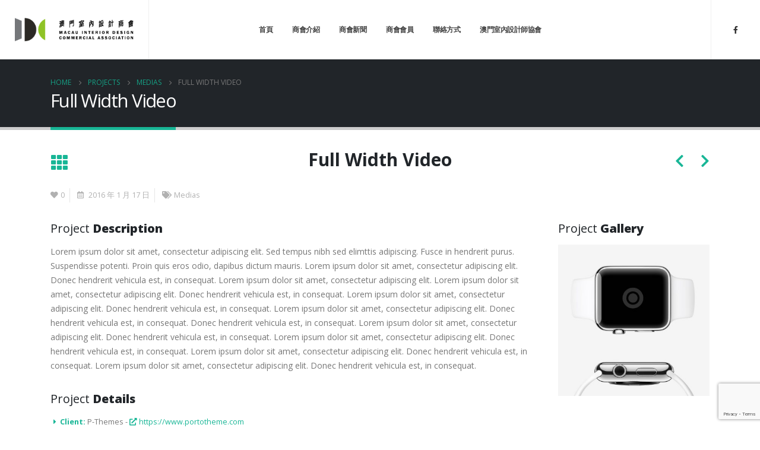

--- FILE ---
content_type: text/html; charset=UTF-8
request_url: https://midca.org/portfolio/full-width-video/
body_size: 49601
content:
<!DOCTYPE html>
<html lang="zh-TW">
<head>
	<meta charset="UTF-8">
	<!--[if IE]><meta http-equiv='X-UA-Compatible' content='IE=edge,chrome=1'><![endif]-->
	<meta name="viewport" content="width=device-width, initial-scale=1.0, minimum-scale=1.0">
	<link rel="profile" href="http://gmpg.org/xfn/11" />
	<link rel="pingback" href="https://midca.org/xmlrpc.php" />

		<link rel="shortcut icon" href="//midca.org/wp-content/uploads/2021/09/favicon-1.ico" type="image/x-icon" />
		<link rel="apple-touch-icon" href="//midca.org/wp-content/uploads/2021/09/apple-icon-60x60-1.png">
		<link rel="apple-touch-icon" sizes="120x120" href="//midca.org/wp-content/uploads/2021/09/apple-icon-120x120-1.png">
		<link rel="apple-touch-icon" sizes="76x76" href="//midca.org/wp-content/uploads/2021/09/apple-icon-76x76-1.png">
		<link rel="apple-touch-icon" sizes="152x152" href="//midca.org/wp-content/uploads/2021/09/apple-icon-152x152-1.png">
	<title>Full Width Video &#8211; 澳門室內設計商會 MIDCA</title>
<meta name='robots' content='max-image-preview:large' />
<link rel='dns-prefetch' href='//www.google.com' />
<link rel='dns-prefetch' href='//fonts.googleapis.com' />
<link rel="alternate" type="application/rss+xml" title="訂閱《澳門室內設計商會 MIDCA》&raquo; 資訊提供" href="https://midca.org/feed/" />
<link rel="alternate" type="application/rss+xml" title="訂閱《澳門室內設計商會 MIDCA》&raquo; 留言的資訊提供" href="https://midca.org/comments/feed/" />
<link rel="alternate" type="application/rss+xml" title="訂閱《澳門室內設計商會 MIDCA 》&raquo;〈Full Width Video〉留言的資訊提供" href="https://midca.org/portfolio/full-width-video/feed/" />
<link rel="alternate" title="oEmbed (JSON)" type="application/json+oembed" href="https://midca.org/wp-json/oembed/1.0/embed?url=https%3A%2F%2Fmidca.org%2Fportfolio%2Ffull-width-video%2F" />
<link rel="alternate" title="oEmbed (XML)" type="text/xml+oembed" href="https://midca.org/wp-json/oembed/1.0/embed?url=https%3A%2F%2Fmidca.org%2Fportfolio%2Ffull-width-video%2F&#038;format=xml" />
<style id='wp-img-auto-sizes-contain-inline-css'>
img:is([sizes=auto i],[sizes^="auto," i]){contain-intrinsic-size:3000px 1500px}
/*# sourceURL=wp-img-auto-sizes-contain-inline-css */
</style>
<style id='wp-emoji-styles-inline-css'>

	img.wp-smiley, img.emoji {
		display: inline !important;
		border: none !important;
		box-shadow: none !important;
		height: 1em !important;
		width: 1em !important;
		margin: 0 0.07em !important;
		vertical-align: -0.1em !important;
		background: none !important;
		padding: 0 !important;
	}
/*# sourceURL=wp-emoji-styles-inline-css */
</style>
<style id='wp-block-library-inline-css'>
:root{--wp-block-synced-color:#7a00df;--wp-block-synced-color--rgb:122,0,223;--wp-bound-block-color:var(--wp-block-synced-color);--wp-editor-canvas-background:#ddd;--wp-admin-theme-color:#007cba;--wp-admin-theme-color--rgb:0,124,186;--wp-admin-theme-color-darker-10:#006ba1;--wp-admin-theme-color-darker-10--rgb:0,107,160.5;--wp-admin-theme-color-darker-20:#005a87;--wp-admin-theme-color-darker-20--rgb:0,90,135;--wp-admin-border-width-focus:2px}@media (min-resolution:192dpi){:root{--wp-admin-border-width-focus:1.5px}}.wp-element-button{cursor:pointer}:root .has-very-light-gray-background-color{background-color:#eee}:root .has-very-dark-gray-background-color{background-color:#313131}:root .has-very-light-gray-color{color:#eee}:root .has-very-dark-gray-color{color:#313131}:root .has-vivid-green-cyan-to-vivid-cyan-blue-gradient-background{background:linear-gradient(135deg,#00d084,#0693e3)}:root .has-purple-crush-gradient-background{background:linear-gradient(135deg,#34e2e4,#4721fb 50%,#ab1dfe)}:root .has-hazy-dawn-gradient-background{background:linear-gradient(135deg,#faaca8,#dad0ec)}:root .has-subdued-olive-gradient-background{background:linear-gradient(135deg,#fafae1,#67a671)}:root .has-atomic-cream-gradient-background{background:linear-gradient(135deg,#fdd79a,#004a59)}:root .has-nightshade-gradient-background{background:linear-gradient(135deg,#330968,#31cdcf)}:root .has-midnight-gradient-background{background:linear-gradient(135deg,#020381,#2874fc)}:root{--wp--preset--font-size--normal:16px;--wp--preset--font-size--huge:42px}.has-regular-font-size{font-size:1em}.has-larger-font-size{font-size:2.625em}.has-normal-font-size{font-size:var(--wp--preset--font-size--normal)}.has-huge-font-size{font-size:var(--wp--preset--font-size--huge)}.has-text-align-center{text-align:center}.has-text-align-left{text-align:left}.has-text-align-right{text-align:right}.has-fit-text{white-space:nowrap!important}#end-resizable-editor-section{display:none}.aligncenter{clear:both}.items-justified-left{justify-content:flex-start}.items-justified-center{justify-content:center}.items-justified-right{justify-content:flex-end}.items-justified-space-between{justify-content:space-between}.screen-reader-text{border:0;clip-path:inset(50%);height:1px;margin:-1px;overflow:hidden;padding:0;position:absolute;width:1px;word-wrap:normal!important}.screen-reader-text:focus{background-color:#ddd;clip-path:none;color:#444;display:block;font-size:1em;height:auto;left:5px;line-height:normal;padding:15px 23px 14px;text-decoration:none;top:5px;width:auto;z-index:100000}html :where(.has-border-color){border-style:solid}html :where([style*=border-top-color]){border-top-style:solid}html :where([style*=border-right-color]){border-right-style:solid}html :where([style*=border-bottom-color]){border-bottom-style:solid}html :where([style*=border-left-color]){border-left-style:solid}html :where([style*=border-width]){border-style:solid}html :where([style*=border-top-width]){border-top-style:solid}html :where([style*=border-right-width]){border-right-style:solid}html :where([style*=border-bottom-width]){border-bottom-style:solid}html :where([style*=border-left-width]){border-left-style:solid}html :where(img[class*=wp-image-]){height:auto;max-width:100%}:where(figure){margin:0 0 1em}html :where(.is-position-sticky){--wp-admin--admin-bar--position-offset:var(--wp-admin--admin-bar--height,0px)}@media screen and (max-width:600px){html :where(.is-position-sticky){--wp-admin--admin-bar--position-offset:0px}}

/*# sourceURL=wp-block-library-inline-css */
</style><style id='global-styles-inline-css'>
:root{--wp--preset--aspect-ratio--square: 1;--wp--preset--aspect-ratio--4-3: 4/3;--wp--preset--aspect-ratio--3-4: 3/4;--wp--preset--aspect-ratio--3-2: 3/2;--wp--preset--aspect-ratio--2-3: 2/3;--wp--preset--aspect-ratio--16-9: 16/9;--wp--preset--aspect-ratio--9-16: 9/16;--wp--preset--color--black: #000000;--wp--preset--color--cyan-bluish-gray: #abb8c3;--wp--preset--color--white: #ffffff;--wp--preset--color--pale-pink: #f78da7;--wp--preset--color--vivid-red: #cf2e2e;--wp--preset--color--luminous-vivid-orange: #ff6900;--wp--preset--color--luminous-vivid-amber: #fcb900;--wp--preset--color--light-green-cyan: #7bdcb5;--wp--preset--color--vivid-green-cyan: #00d084;--wp--preset--color--pale-cyan-blue: #8ed1fc;--wp--preset--color--vivid-cyan-blue: #0693e3;--wp--preset--color--vivid-purple: #9b51e0;--wp--preset--color--primary: #18b696;--wp--preset--color--secondary: #e36159;--wp--preset--color--tertiary: #2baab1;--wp--preset--color--quaternary: #383f48;--wp--preset--color--dark: #212529;--wp--preset--color--light: #ffffff;--wp--preset--gradient--vivid-cyan-blue-to-vivid-purple: linear-gradient(135deg,rgb(6,147,227) 0%,rgb(155,81,224) 100%);--wp--preset--gradient--light-green-cyan-to-vivid-green-cyan: linear-gradient(135deg,rgb(122,220,180) 0%,rgb(0,208,130) 100%);--wp--preset--gradient--luminous-vivid-amber-to-luminous-vivid-orange: linear-gradient(135deg,rgb(252,185,0) 0%,rgb(255,105,0) 100%);--wp--preset--gradient--luminous-vivid-orange-to-vivid-red: linear-gradient(135deg,rgb(255,105,0) 0%,rgb(207,46,46) 100%);--wp--preset--gradient--very-light-gray-to-cyan-bluish-gray: linear-gradient(135deg,rgb(238,238,238) 0%,rgb(169,184,195) 100%);--wp--preset--gradient--cool-to-warm-spectrum: linear-gradient(135deg,rgb(74,234,220) 0%,rgb(151,120,209) 20%,rgb(207,42,186) 40%,rgb(238,44,130) 60%,rgb(251,105,98) 80%,rgb(254,248,76) 100%);--wp--preset--gradient--blush-light-purple: linear-gradient(135deg,rgb(255,206,236) 0%,rgb(152,150,240) 100%);--wp--preset--gradient--blush-bordeaux: linear-gradient(135deg,rgb(254,205,165) 0%,rgb(254,45,45) 50%,rgb(107,0,62) 100%);--wp--preset--gradient--luminous-dusk: linear-gradient(135deg,rgb(255,203,112) 0%,rgb(199,81,192) 50%,rgb(65,88,208) 100%);--wp--preset--gradient--pale-ocean: linear-gradient(135deg,rgb(255,245,203) 0%,rgb(182,227,212) 50%,rgb(51,167,181) 100%);--wp--preset--gradient--electric-grass: linear-gradient(135deg,rgb(202,248,128) 0%,rgb(113,206,126) 100%);--wp--preset--gradient--midnight: linear-gradient(135deg,rgb(2,3,129) 0%,rgb(40,116,252) 100%);--wp--preset--font-size--small: 13px;--wp--preset--font-size--medium: 20px;--wp--preset--font-size--large: 36px;--wp--preset--font-size--x-large: 42px;--wp--preset--spacing--20: 0.44rem;--wp--preset--spacing--30: 0.67rem;--wp--preset--spacing--40: 1rem;--wp--preset--spacing--50: 1.5rem;--wp--preset--spacing--60: 2.25rem;--wp--preset--spacing--70: 3.38rem;--wp--preset--spacing--80: 5.06rem;--wp--preset--shadow--natural: 6px 6px 9px rgba(0, 0, 0, 0.2);--wp--preset--shadow--deep: 12px 12px 50px rgba(0, 0, 0, 0.4);--wp--preset--shadow--sharp: 6px 6px 0px rgba(0, 0, 0, 0.2);--wp--preset--shadow--outlined: 6px 6px 0px -3px rgb(255, 255, 255), 6px 6px rgb(0, 0, 0);--wp--preset--shadow--crisp: 6px 6px 0px rgb(0, 0, 0);}:where(.is-layout-flex){gap: 0.5em;}:where(.is-layout-grid){gap: 0.5em;}body .is-layout-flex{display: flex;}.is-layout-flex{flex-wrap: wrap;align-items: center;}.is-layout-flex > :is(*, div){margin: 0;}body .is-layout-grid{display: grid;}.is-layout-grid > :is(*, div){margin: 0;}:where(.wp-block-columns.is-layout-flex){gap: 2em;}:where(.wp-block-columns.is-layout-grid){gap: 2em;}:where(.wp-block-post-template.is-layout-flex){gap: 1.25em;}:where(.wp-block-post-template.is-layout-grid){gap: 1.25em;}.has-black-color{color: var(--wp--preset--color--black) !important;}.has-cyan-bluish-gray-color{color: var(--wp--preset--color--cyan-bluish-gray) !important;}.has-white-color{color: var(--wp--preset--color--white) !important;}.has-pale-pink-color{color: var(--wp--preset--color--pale-pink) !important;}.has-vivid-red-color{color: var(--wp--preset--color--vivid-red) !important;}.has-luminous-vivid-orange-color{color: var(--wp--preset--color--luminous-vivid-orange) !important;}.has-luminous-vivid-amber-color{color: var(--wp--preset--color--luminous-vivid-amber) !important;}.has-light-green-cyan-color{color: var(--wp--preset--color--light-green-cyan) !important;}.has-vivid-green-cyan-color{color: var(--wp--preset--color--vivid-green-cyan) !important;}.has-pale-cyan-blue-color{color: var(--wp--preset--color--pale-cyan-blue) !important;}.has-vivid-cyan-blue-color{color: var(--wp--preset--color--vivid-cyan-blue) !important;}.has-vivid-purple-color{color: var(--wp--preset--color--vivid-purple) !important;}.has-black-background-color{background-color: var(--wp--preset--color--black) !important;}.has-cyan-bluish-gray-background-color{background-color: var(--wp--preset--color--cyan-bluish-gray) !important;}.has-white-background-color{background-color: var(--wp--preset--color--white) !important;}.has-pale-pink-background-color{background-color: var(--wp--preset--color--pale-pink) !important;}.has-vivid-red-background-color{background-color: var(--wp--preset--color--vivid-red) !important;}.has-luminous-vivid-orange-background-color{background-color: var(--wp--preset--color--luminous-vivid-orange) !important;}.has-luminous-vivid-amber-background-color{background-color: var(--wp--preset--color--luminous-vivid-amber) !important;}.has-light-green-cyan-background-color{background-color: var(--wp--preset--color--light-green-cyan) !important;}.has-vivid-green-cyan-background-color{background-color: var(--wp--preset--color--vivid-green-cyan) !important;}.has-pale-cyan-blue-background-color{background-color: var(--wp--preset--color--pale-cyan-blue) !important;}.has-vivid-cyan-blue-background-color{background-color: var(--wp--preset--color--vivid-cyan-blue) !important;}.has-vivid-purple-background-color{background-color: var(--wp--preset--color--vivid-purple) !important;}.has-black-border-color{border-color: var(--wp--preset--color--black) !important;}.has-cyan-bluish-gray-border-color{border-color: var(--wp--preset--color--cyan-bluish-gray) !important;}.has-white-border-color{border-color: var(--wp--preset--color--white) !important;}.has-pale-pink-border-color{border-color: var(--wp--preset--color--pale-pink) !important;}.has-vivid-red-border-color{border-color: var(--wp--preset--color--vivid-red) !important;}.has-luminous-vivid-orange-border-color{border-color: var(--wp--preset--color--luminous-vivid-orange) !important;}.has-luminous-vivid-amber-border-color{border-color: var(--wp--preset--color--luminous-vivid-amber) !important;}.has-light-green-cyan-border-color{border-color: var(--wp--preset--color--light-green-cyan) !important;}.has-vivid-green-cyan-border-color{border-color: var(--wp--preset--color--vivid-green-cyan) !important;}.has-pale-cyan-blue-border-color{border-color: var(--wp--preset--color--pale-cyan-blue) !important;}.has-vivid-cyan-blue-border-color{border-color: var(--wp--preset--color--vivid-cyan-blue) !important;}.has-vivid-purple-border-color{border-color: var(--wp--preset--color--vivid-purple) !important;}.has-vivid-cyan-blue-to-vivid-purple-gradient-background{background: var(--wp--preset--gradient--vivid-cyan-blue-to-vivid-purple) !important;}.has-light-green-cyan-to-vivid-green-cyan-gradient-background{background: var(--wp--preset--gradient--light-green-cyan-to-vivid-green-cyan) !important;}.has-luminous-vivid-amber-to-luminous-vivid-orange-gradient-background{background: var(--wp--preset--gradient--luminous-vivid-amber-to-luminous-vivid-orange) !important;}.has-luminous-vivid-orange-to-vivid-red-gradient-background{background: var(--wp--preset--gradient--luminous-vivid-orange-to-vivid-red) !important;}.has-very-light-gray-to-cyan-bluish-gray-gradient-background{background: var(--wp--preset--gradient--very-light-gray-to-cyan-bluish-gray) !important;}.has-cool-to-warm-spectrum-gradient-background{background: var(--wp--preset--gradient--cool-to-warm-spectrum) !important;}.has-blush-light-purple-gradient-background{background: var(--wp--preset--gradient--blush-light-purple) !important;}.has-blush-bordeaux-gradient-background{background: var(--wp--preset--gradient--blush-bordeaux) !important;}.has-luminous-dusk-gradient-background{background: var(--wp--preset--gradient--luminous-dusk) !important;}.has-pale-ocean-gradient-background{background: var(--wp--preset--gradient--pale-ocean) !important;}.has-electric-grass-gradient-background{background: var(--wp--preset--gradient--electric-grass) !important;}.has-midnight-gradient-background{background: var(--wp--preset--gradient--midnight) !important;}.has-small-font-size{font-size: var(--wp--preset--font-size--small) !important;}.has-medium-font-size{font-size: var(--wp--preset--font-size--medium) !important;}.has-large-font-size{font-size: var(--wp--preset--font-size--large) !important;}.has-x-large-font-size{font-size: var(--wp--preset--font-size--x-large) !important;}
/*# sourceURL=global-styles-inline-css */
</style>

<style id='classic-theme-styles-inline-css'>
/*! This file is auto-generated */
.wp-block-button__link{color:#fff;background-color:#32373c;border-radius:9999px;box-shadow:none;text-decoration:none;padding:calc(.667em + 2px) calc(1.333em + 2px);font-size:1.125em}.wp-block-file__button{background:#32373c;color:#fff;text-decoration:none}
/*# sourceURL=/wp-includes/css/classic-themes.min.css */
</style>
<link rel='stylesheet' id='contact-form-7-css' href='https://midca.org/wp-content/plugins/contact-form-7/includes/css/styles.css?ver=5.4.2' media='all' />
<link rel='stylesheet' id='js_composer_front-css' href='https://midca.org/wp-content/plugins/js_composer/assets/css/js_composer.min.css?ver=6.7.0' media='all' />
<link rel='stylesheet' id='porto-google-fonts-css' href='//fonts.googleapis.com/css?family=Open+Sans%3A200%2C300%2C400%2C500%2C600%2C700%2C800%7CShadows+Into+Light%3A400%2C700%7CPlayfair+Display%3A400%2C700&#038;ver=6.9' media='all' />
<link rel='stylesheet' id='bootstrap-css' href='https://midca.org/wp-content/uploads/porto_styles/bootstrap.css?ver=6.1.8' media='all' />
<link rel='stylesheet' id='porto-plugins-css' href='https://midca.org/wp-content/themes/porto/css/plugins.css?ver=6.9' media='all' />
<link rel='stylesheet' id='porto-theme-css' href='https://midca.org/wp-content/themes/porto/css/theme.css?ver=6.9' media='all' />
<link rel='stylesheet' id='porto-shortcodes-css' href='https://midca.org/wp-content/themes/porto/css/shortcodes.css?ver=6.1.8' media='all' />
<link rel='stylesheet' id='porto-dynamic-style-css' href='https://midca.org/wp-content/uploads/porto_styles/dynamic_style.css?ver=6.1.8' media='all' />
<link rel='stylesheet' id='porto-style-css' href='https://midca.org/wp-content/themes/porto/style.css?ver=6.9' media='all' />
<style id='porto-style-inline-css'>
#header .logo,.side-header-narrow-bar-logo{max-width:200px}@media (min-width:1170px){#header .logo{max-width:200px}}@media (max-width:991px){#header .logo{max-width:200px}}@media (max-width:767px){#header .logo{max-width:100px}}#header.sticky-header .logo{max-width:125px}@media (min-width:992px){}#header .header-main .header-left,#header .header-main .header-center,#header .header-main .header-right,.fixed-header #header .header-main .header-left,.fixed-header #header .header-main .header-right,.fixed-header #header .header-main .header-center,.header-builder-p .header-main{padding-top:0;padding-bottom:0}@media (max-width:991px){#header .header-main .header-left,#header .header-main .header-center,#header .header-main .header-right,.fixed-header #header .header-main .header-left,.fixed-header #header .header-main .header-right,.fixed-header #header .header-main .header-center,.header-builder-p .header-main{padding-top:15px;padding-bottom:15px}}.page-top .page-title-wrap{line-height:0}.page-top .page-title:not(.b-none):after{content:'';position:absolute;width:100%;left:0;border-bottom:5px solid #18b696;bottom:-32px}@media (min-width:1500px){.left-sidebar.col-lg-3,.right-sidebar.col-lg-3{-ms-flex:0 0 20%;flex:0 0 20%;max-width:20%}.main-content.col-lg-9{-ms-flex:0 0 80%;flex:0 0 80%;max-width:80%}.main-content.col-lg-6{-ms-flex:0 0 60%;flex:0 0 60%;max-width:60%}}#header .share-links a:not(:hover){box-shadow:none}#header .header-row{padding:0}#header .header-main .header-left,#header .header-main .header-right{flex-grow:0;white-space:nowrap;align-self:stretch;-ms-flex-item-align:stretch;padding-left:25px !important;padding-right:25px !important}#header .header-left{border-right:1px solid rgba(0,0,0,0.06)}#header .header-right{border-left:1px solid rgba(0,0,0,0.06)}b{font-weight:900}.portfolio-item .thumb-info{background:#f4f4f4}.image-box .porto-sicon-header p,.porto-u-sub-heading{letter-spacing:-0.04em}.post-carousel h4{font-size:1.4em;line-height:1.5}.post-carousel .author-name{margin-bottom:15px}.post-carousel .post-excerpt{opacity:.7}.post-item .read-more{color:#aaa;text-transform:uppercase;font-size:.9em;margin-top:15px}.post-item .read-more i{margin-left:5px}#footer .share-links{text-align:center}#footer .share-links a{box-shadow:none;width:48px;height:48px;line-height:48px}.footer-bottom{border-top:1px solid rgba(255,255,255,0.05)}#footer .footer-bottom p{margin:0}.footer-bottom span span,.footer-bottom span a{opacity:.7}#header .logo{min-width:200px}@media (min-width:1170px){#header .logo{min-width:200px;max-width:200px}#header .logo,.side-header-narrow-bar-logo{min-width:200px;max-width:200px}}#header .main-menu{margin-left:-100px}#header.sticky-header .logo{min-width:50px}#header.sticky-header .header-main .header-center .main-menu{margin-left:0}#header.sticky-header .header-main .header-right .share-links{display:none}@media(max-width:976px){#header .share-links{display:none}}
/*# sourceURL=porto-style-inline-css */
</style>
<link rel='stylesheet' id='styles-child-css' href='https://midca.org/wp-content/themes/porto-child/style.css?ver=6.9' media='all' />
<script src="https://midca.org/wp-includes/js/jquery/jquery.min.js?ver=3.7.1" id="jquery-core-js"></script>
<script src="https://midca.org/wp-includes/js/jquery/jquery-migrate.min.js?ver=3.4.1" id="jquery-migrate-js"></script>
<link rel="https://api.w.org/" href="https://midca.org/wp-json/" /><link rel="alternate" title="JSON" type="application/json" href="https://midca.org/wp-json/wp/v2/portfolio/102" /><link rel="EditURI" type="application/rsd+xml" title="RSD" href="https://midca.org/xmlrpc.php?rsd" />
<meta name="generator" content="WordPress 6.9" />
<link rel="canonical" href="https://midca.org/portfolio/full-width-video/" />
<link rel='shortlink' href='https://midca.org/?p=102' />
<meta name="generator" content="Powered by WPBakery Page Builder - drag and drop page builder for WordPress."/>
<meta name="generator" content="Powered by Slider Revolution 6.5.7 - responsive, Mobile-Friendly Slider Plugin for WordPress with comfortable drag and drop interface." />
<script type="text/javascript">function setREVStartSize(e){
			//window.requestAnimationFrame(function() {				 
				window.RSIW = window.RSIW===undefined ? window.innerWidth : window.RSIW;	
				window.RSIH = window.RSIH===undefined ? window.innerHeight : window.RSIH;	
				try {								
					var pw = document.getElementById(e.c).parentNode.offsetWidth,
						newh;
					pw = pw===0 || isNaN(pw) ? window.RSIW : pw;
					e.tabw = e.tabw===undefined ? 0 : parseInt(e.tabw);
					e.thumbw = e.thumbw===undefined ? 0 : parseInt(e.thumbw);
					e.tabh = e.tabh===undefined ? 0 : parseInt(e.tabh);
					e.thumbh = e.thumbh===undefined ? 0 : parseInt(e.thumbh);
					e.tabhide = e.tabhide===undefined ? 0 : parseInt(e.tabhide);
					e.thumbhide = e.thumbhide===undefined ? 0 : parseInt(e.thumbhide);
					e.mh = e.mh===undefined || e.mh=="" || e.mh==="auto" ? 0 : parseInt(e.mh,0);		
					if(e.layout==="fullscreen" || e.l==="fullscreen") 						
						newh = Math.max(e.mh,window.RSIH);					
					else{					
						e.gw = Array.isArray(e.gw) ? e.gw : [e.gw];
						for (var i in e.rl) if (e.gw[i]===undefined || e.gw[i]===0) e.gw[i] = e.gw[i-1];					
						e.gh = e.el===undefined || e.el==="" || (Array.isArray(e.el) && e.el.length==0)? e.gh : e.el;
						e.gh = Array.isArray(e.gh) ? e.gh : [e.gh];
						for (var i in e.rl) if (e.gh[i]===undefined || e.gh[i]===0) e.gh[i] = e.gh[i-1];
											
						var nl = new Array(e.rl.length),
							ix = 0,						
							sl;					
						e.tabw = e.tabhide>=pw ? 0 : e.tabw;
						e.thumbw = e.thumbhide>=pw ? 0 : e.thumbw;
						e.tabh = e.tabhide>=pw ? 0 : e.tabh;
						e.thumbh = e.thumbhide>=pw ? 0 : e.thumbh;					
						for (var i in e.rl) nl[i] = e.rl[i]<window.RSIW ? 0 : e.rl[i];
						sl = nl[0];									
						for (var i in nl) if (sl>nl[i] && nl[i]>0) { sl = nl[i]; ix=i;}															
						var m = pw>(e.gw[ix]+e.tabw+e.thumbw) ? 1 : (pw-(e.tabw+e.thumbw)) / (e.gw[ix]);					
						newh =  (e.gh[ix] * m) + (e.tabh + e.thumbh);
					}
					var el = document.getElementById(e.c);
					if (el!==null && el) el.style.height = newh+"px";					
					el = document.getElementById(e.c+"_wrapper");
					if (el!==null && el) {
						el.style.height = newh+"px";
						el.style.display = "block";
					}
				} catch(e){
					console.log("Failure at Presize of Slider:" + e)
				}					   
			//});
		  };</script>
<noscript><style> .wpb_animate_when_almost_visible { opacity: 1; }</style></noscript><link rel='stylesheet' id='rs-plugin-settings-css' href='https://midca.org/wp-content/plugins/revslider/public/assets/css/rs6.css?ver=6.5.7' media='all' />
<style id='rs-plugin-settings-inline-css'>
#rs-demo-id {}
/*# sourceURL=rs-plugin-settings-inline-css */
</style>
</head>
<body class="wp-singular portfolio-template-default single single-portfolio postid-102 wp-embed-responsive wp-theme-porto wp-child-theme-porto-child full blog-1 wpb-js-composer js-comp-ver-6.7.0 vc_responsive">

	<div class="page-wrapper"><!-- page wrapper -->

		
								<!-- header wrapper -->
			<div class="header-wrapper wide">
								

	<header id="header" class="header-builder">
	
	<div class="header-main header-has-center"><div class="header-row container-fluid"><div class="header-col header-left">		<div class="logo">
		<a href="https://midca.org/" title="澳門室內設計商會 MIDCA - Macau Interior Design Commercial Association"  rel="home">
		<img class="img-responsive sticky-logo" width="264" height="53" src="//midca.org/wp-content/uploads/2021/09/apple-icon-152x152-1.png" alt="澳門室內設計商會 MIDCA" /><img class="img-responsive sticky-retina-logo" width="264" height="53" src="//midca.org/wp-content/uploads/2021/09/apple-icon-180x180-1.png" alt="澳門室內設計商會 MIDCA" style="max-height:53px;" /><img class="img-responsive standard-logo" width="264" height="53" src="//midca.org/wp-content/uploads/2021/09/logo-2.png" alt="澳門室內設計商會 MIDCA" /><img class="img-responsive retina-logo" width="264" height="53" src="//midca.org/wp-content/uploads/2021/09/logo@2x.png" alt="澳門室內設計商會 MIDCA" style="max-height:53px;" />	</a>
			</div>
		</div><div class="header-col header-center"><ul id="menu-main-menu" class="main-menu mega-menu"><li id="nav-menu-item-2222" class="menu-item menu-item-type-post_type menu-item-object-page menu-item-home narrow"><a href="https://midca.org/">首頁</a></li>
<li id="nav-menu-item-2223" class="menu-item menu-item-type-post_type menu-item-object-page narrow"><a href="https://midca.org/about-us/">商會介紹</a></li>
<li id="nav-menu-item-2224" class="menu-item menu-item-type-post_type menu-item-object-page narrow"><a href="https://midca.org/news/">商會新聞</a></li>
<li id="nav-menu-item-2227" class="menu-item menu-item-type-custom menu-item-object-custom narrow"><a href="https://midca.org/members">商會會員</a></li>
<li id="nav-menu-item-2225" class="menu-item menu-item-type-post_type menu-item-object-page narrow"><a href="https://midca.org/contact-us/">聯絡方式</a></li>
<li id="nav-menu-item-2546" class="menu-item menu-item-type-post_type menu-item-object-page narrow"><a href="https://midca.org/idam-members/">澳門室內設計師協會</a></li>
</ul></div><div class="header-col header-right"><div class="share-links">		<a target="_blank"  rel="nofollow" class="share-facebook" href="https://www.facebook.com/macau.idca" title="Facebook"></a>
		</div><a class="mobile-toggle"><i class="fas fa-bars"></i></a></div></div>
<div id="nav-panel">
	<div class="container">
		<div class="mobile-nav-wrap">
		<div class="menu-wrap"><ul id="menu-main-menu-1" class="mobile-menu accordion-menu"><li id="accordion-menu-item-2222" class="menu-item menu-item-type-post_type menu-item-object-page menu-item-home"><a href="https://midca.org/">首頁</a></li>
<li id="accordion-menu-item-2223" class="menu-item menu-item-type-post_type menu-item-object-page"><a href="https://midca.org/about-us/">商會介紹</a></li>
<li id="accordion-menu-item-2224" class="menu-item menu-item-type-post_type menu-item-object-page"><a href="https://midca.org/news/">商會新聞</a></li>
<li id="accordion-menu-item-2227" class="menu-item menu-item-type-custom menu-item-object-custom"><a href="https://midca.org/members">商會會員</a></li>
<li id="accordion-menu-item-2225" class="menu-item menu-item-type-post_type menu-item-object-page"><a href="https://midca.org/contact-us/">聯絡方式</a></li>
<li id="accordion-menu-item-2546" class="menu-item menu-item-type-post_type menu-item-object-page"><a href="https://midca.org/idam-members/">澳門室內設計師協會</a></li>
</ul></div>		</div>
	</div>
</div>
</div>	</header>

							</div>
			<!-- end header wrapper -->
		
		
				<section class="page-top page-header-1">
		<div class="container">
	<div class="row">
		<div class="col-lg-12">
							<div class="breadcrumbs-wrap">
					<ul class="breadcrumb" itemscope itemtype="http://schema.org/BreadcrumbList"><li class="home" itemprop="itemListElement" itemscope itemtype="http://schema.org/ListItem"><a itemtype="http://schema.org/Thing" itemprop="item" href="https://midca.org" title="Go to Home Page"><span itemprop="name">Home</span><meta itemprop="position" content="1" /></a><i class="delimiter delimiter-2"></i></li><li itemprop="itemListElement" itemscope itemtype="http://schema.org/ListItem"><a itemtype="http://schema.org/Thing" itemprop="item" href="https://midca.org/portfolio/"><span itemprop="name">Projects</span><meta itemprop="position" content="2" /></a><i class="delimiter delimiter-2"></i></li><li itemprop="itemListElement" itemscope itemtype="http://schema.org/ListItem"><a itemtype="http://schema.org/Thing" itemprop="item" href="https://midca.org/portfolio_cat/medias/"><span itemprop="name">Medias</span><meta itemprop="position" content="3" /></a><i class="delimiter delimiter-2"></i></li><li>Full Width Video</li></ul>				</div>
						<div class="page-title-wrap">
				<h1 class="page-title">Full Width Video</h1>
							</div>
					</div>
	</div>
</div>
	</section>
	
		<div id="main" class="column1 wide clearfix"><!-- main -->

			<div class="container-fluid">
			<div class="row main-content-wrap">

			<!-- main content -->
			<div class="main-content col-lg-12">

			
<div class="full-width">
</div>

	<div id="content" role="main">

		
			
<article class="portfolio-full-video post-title-simple post-102 portfolio type-portfolio status-publish has-post-thumbnail hentry portfolio_cat-medias portfolio_skills-design portfolio_skills-htmlcss portfolio_skills-logo">

		<div class="portfolio-title container m-t-lg">
		<div class="row m-b-xl">
			<div class="portfolio-nav-all col-lg-1">
				<a title="Back to list" data-tooltip href="https://midca.org/portfolio/"><i class="fas fa-th"></i></a>
			</div>
			<div class="col-lg-10 text-center">
				<h2 class="entry-title shorter">Full Width Video</h2>
			</div>
			<div class="portfolio-nav col-lg-1">
				<a href="https://midca.org/portfolio/masonry-images/" rel="prev"><div data-tooltip title="Previous" class="portfolio-nav-prev"><i class="fa"></i></div></a>				<a href="https://midca.org/portfolio/medias/" rel="next"><div data-tooltip title="Next" class="portfolio-nav-next"><i class="fa"></i></div></a>			</div>
		</div>
	</div>
	
	<span class="vcard" style="display: none;"><span class="fn"><a href="https://midca.org/author/midca_root/" title="「midca_root」的文章" rel="author">midca_root</a></span></span><span class="updated" style="display:none">2016-01-17T07:02:36+08:00</span>
			
						<div class="portfolio-image single wide">
					<div class="img-thumbnail fit-video img-thumbnail-no-borders">
									<rs-module-wrap id="rev_slider_error_1_wrapper">
				<rs-module id="rev_slider_error_1">
					<div class="rs_error_message_box">
						<div class="rs_error_message_oops">Oops...</div>
						<div class="rs_error_message_content">Slider with alias full-width-video not found.</div>
					</div>
				</rs-module>
			</rs-module-wrap>
			<script type="text/javascript">
				var rs_eslider = document.getElementById("rev_slider_error_1");
				rs_eslider.style.display = "none";
				console.log("Slider with alias full-width-video not found.");
			</script>
					</div>
				</div>
				
	<div class="m-t-xl container">
		<div class="portfolio-info pt-none">
			<ul>
									<li>
						<span class="portfolio-like" title="Like" data-tooltip data-id="102"><i class="fas fa-heart"></i>0</span>					</li>
										<li>
						<i class="far fa-calendar-alt"></i> 2016 年 1 月 17 日					</li>
										<li>
						<i class="fas fa-tags"></i> <a href="https://midca.org/portfolio_cat/medias/" rel="tag">Medias</a>					</li>
											</ul>
		</div>

		<div class="row">
						<div class="col-lg-9 m-t-sm m-b-lg">
														<h4 class="portfolio-desc m-t-sm">Project <strong>Description</strong></h4>
				<div class="post-content">

					<p>Lorem ipsum dolor sit amet, consectetur adipiscing elit. Sed tempus nibh sed elimttis adipiscing. Fusce in hendrerit purus. Suspendisse potenti. Proin quis eros odio, dapibus dictum mauris. Lorem ipsum dolor sit amet, consectetur adipiscing elit. Donec hendrerit vehicula est, in consequat. Lorem ipsum dolor sit amet, consectetur adipiscing elit. Lorem ipsum dolor sit amet, consectetur adipiscing elit. Donec hendrerit vehicula est, in consequat. Lorem ipsum dolor sit amet, consectetur adipiscing elit. Donec hendrerit vehicula est, in consequat. Lorem ipsum dolor sit amet, consectetur adipiscing elit. Donec hendrerit vehicula est, in consequat. Donec hendrerit vehicula est, in consequat. Lorem ipsum dolor sit amet, consectetur adipiscing elit. Donec hendrerit vehicula est, in consequat. Lorem ipsum dolor sit amet, consectetur adipiscing elit. Donec hendrerit vehicula est, in consequat. Lorem ipsum dolor sit amet, consectetur adipiscing elit. Donec hendrerit vehicula est, in consequat. Lorem ipsum dolor sit amet, consectetur adipiscing elit. Donec hendrerit vehicula est, in consequat.</p>

					<div class="post-gap-small"></div>

				</div>

				
						<h4 class="portfolio-details-title m-t-lg">Project <strong>Details</strong></h4>
	<ul class="portfolio-details">
				<li>
				<h5><i class="fas fa-caret-right"></i>Client:</h5>
				<p>
				P-Themes									 - <a href="https://www.portotheme.com" target="_blank"><i class="fas fa-external-link-alt"></i> https://www.portotheme.com</a>
								</p>
			</li>

					<li class="skill-list">
				<h5><i class="fas fa-caret-right"></i>Skills:</h5>
				<a href="https://midca.org/portfolio_skill/design/" rel="tag">Design</a><a href="https://midca.org/portfolio_skill/htmlcss/" rel="tag">HTML/CSS</a><a href="https://midca.org/portfolio_skill/logo/" rel="tag">Logo</a>			</li>
					<li>
								<h5><i class="fas fa-caret-right"></i>Project URL:</h5>
				<p><a href="https://www.portotheme.com/" target="_blank">https://www.portotheme.com/</a></p>
			</li>
			</ul>
			<div class="testimonial testimonial-style-4">
			<blockquote>
				<p>Lorem ipsum dolor sit amet, consectetur adipiscing elit. Donec hendrerit vehicula est, in consequat. Lorem ipsum dolor sit amet, consectetur adipiscing elit. Donec hendrerit vehicula est, in consequat. Lorem ipsum dolor sit amet, consectetur adipiscing elit. Donec hendrerit vehicula est, in consequat. Lorem ipsum dolor sit amet, consectetur adipiscing elit. Donec hendrerit vehicula est, in consequat. Lorem ipsum dolor sit amet, consectetur adipiscing elit. Donec hendrerit vehicula est, in consequat. Lorem ipsum dolor sit amet, consectetur adipiscing elit. Donec hendrerit vehicula est, in consequat.</p>
			</blockquote>
			<div class="testimonial-arrow-down"></div>
			<div class="testimonial-author">
									<div class="testimonial-author-thumbnail">
						<img alt="author" class="img-responsive img-circle" src="http://sw-themes.com/porto_dummy/wp-content/uploads/images/client-1.jpg">
					</div>
								<p><strong>John Smith</strong><span>CEO &amp; Founder - Okler</span></p>
			</div>
		</div>
	
									<hr class="tall">
					<div class="share-links-block">
						<h5>Share</h5>
						<div class="share-links"><a href="https://www.facebook.com/sharer.php?u=https://midca.org/portfolio/full-width-video/" target="_blank"  rel="nofollow" data-tooltip data-placement='bottom' title="Facebook" class="share-facebook">Facebook</a>
		<a href="mailto:?subject=Full+Width+Video&amp;body=https://midca.org/portfolio/full-width-video/" target="_blank"  rel="nofollow" data-tooltip data-placement='bottom' title="Email" class="share-email">Email</a>
	</div>					</div>
							</div>
						<div class="col-lg-3 m-t-sm">
												<h4 class="portfolio-desc m-t-sm">Project <strong>Gallery</strong></h4>
				<ul class="portfolio-list lightbox" data-plugin-options="{&quot;delegate&quot;:&quot;a.lightbox-portfolio&quot;,&quot;type&quot;:&quot;image&quot;,&quot;gallery&quot;:{&quot;enabled&quot;:true}}">
												<li class="portfolio-item">
								<span class="thumb-info thumb-info-lighten thumb-info-centered-icons">
									<span class="thumb-info-wrapper">
										<img width="400" height="400" src="https://midca.org/wp-content/uploads/2016/06/project-3-400x400.jpg" class="img-responsive" alt="">
																					<span class="thumb-info-action">
												<a href="https://midca.org/wp-content/uploads/2016/06/project-3-400x400.jpg" class="lightbox-portfolio">
													<span class="thumb-info-action-icon thumb-info-action-icon-light"><i class="fas fa-search-plus"></i></span>
												</a>
											</span>
																			</span>
								</span>
							</li>
											</ul>
			</div>
					</div>

		
		
	</div>

</article>

			</div>
		

</div><!-- end main content -->



	</div>
	</div>


		
			
			</div><!-- end main -->

					<div class="related-portfolios ">
			<div class="container">
								<h4 class="sub-title">Related <b>Projects</b></h4>
				<div class="row">
					<div class="portfolio-carousel porto-carousel owl-carousel show-nav-title" data-plugin-options="{&quot;themeConfig&quot;:true,&quot;lg&quot;:&quot;4&quot;,&quot;md&quot;:3,&quot;sm&quot;:2}">
							<div class="portfolio-item ">
			<a class="text-decoration-none" href="https://midca.org/portfolio/video/">
				<span class="thumb-info thumb-info-lighten thumb-info-centered-icons">
					<span class="thumb-info-wrapper">
						<img class="img-responsive" width="367" height="367" src="https://midca.org/wp-content/uploads/2016/06/project-6-367x367.jpg" alt="" />
													<span class="thumb-info-title">
								<span class="thumb-info-inner">Video</span>
																	<span class="thumb-info-type">Medias</span>
															</span>
																				<span class="thumb-info-action">
																	<span class="thumb-info-action-icon"><i class="fa fa-link"></i></span>
																									<span class="thumb-info-action-icon thumb-info-action-icon-light thumb-info-zoom zoom" data-src="https://midca.org/wp-content/uploads/2016/06/project-6.jpg" data-title=""><i class="fas fa-search"></i></span>
															</span>
											</span>
				</span>
								
							</a>
		</div>
				<div class="portfolio-item ">
			<a class="text-decoration-none" href="https://midca.org/portfolio/medias/">
				<span class="thumb-info thumb-info-lighten thumb-info-centered-icons">
					<span class="thumb-info-wrapper">
						<img class="img-responsive" width="367" height="367" src="https://midca.org/wp-content/uploads/2016/06/project-4-367x367.jpg" alt="" />
													<span class="thumb-info-title">
								<span class="thumb-info-inner">Medias</span>
																	<span class="thumb-info-type">Medias</span>
															</span>
																				<span class="thumb-info-action">
																	<span class="thumb-info-action-icon"><i class="fa fa-link"></i></span>
																									<span class="thumb-info-action-icon thumb-info-action-icon-light thumb-info-zoom zoom" data-src="https://midca.org/wp-content/uploads/2016/06/project-4.jpg" data-title=""><i class="fas fa-search"></i></span>
															</span>
											</span>
				</span>
								
							</a>
		</div>
							</div>
				</div>
			</div>
		</div>
		
			<div class="footer-wrapper">

																							
						<div id="footer" class="footer-1"
>
			<div class="footer-main">
			<div class="container">
				
									<div class="row">
														<div class="col-lg-12">
									<aside id="follow-us-widget-2" class="widget follow-us">		<div class="share-links">
										<a href="https://www.facebook.com/macau.idca"  rel="nofollow" target="_blank" title="Facebook" class="share-facebook">Facebook</a>
									</div>

		</aside>								</div>
													</div>
				
							</div>
		</div>
	
	<div class="footer-bottom">
	<div class="container">
				<div class="footer-left">
						<aside id="text-4" class="widget widget_text">			<div class="textwidget"><div class="porto-sicon-box wpb_custom_1efe903570d178ff0a9b7bfa5febd3a4 style_1 default-icon">
<div class="porto-sicon-header">
<p>澳門室內設計商會 MIDCA</p>
<p>澳門新口岸宋玉生廣場180號東南亞商業中心11樓H,I室 <span class="pr-0 pr-md-3 d-block d-md-inline-block"><a class="text-color-light pl-1" href="tel:+85328752383">(853) 28752383</a></span> <span class="pr-0 pr-md-3 d-block d-md-inline-block"><i class="fa fa-envelope-o text-color-primary"></i><a class="text-color-light pl-1" href="mailto:info@midca.net">info@midca.net</a></span></p>
</div>
</div>
</div>
		</aside>		</div>
		
		
					<div class="footer-right"><span class="footer-copyright">© Copyright 澳門室內設計商會 MIDCA 2021. All Rights Reserved.</span></div>
			</div>
</div>
</div>
										
				
			</div>
					
		
	</div><!-- end wrapper -->
	

		<script type="text/javascript">
			window.RS_MODULES = window.RS_MODULES || {};
			window.RS_MODULES.modules = window.RS_MODULES.modules || {};
			window.RS_MODULES.waiting = window.RS_MODULES.waiting || [];
			window.RS_MODULES.defered = true;
			window.RS_MODULES.moduleWaiting = window.RS_MODULES.moduleWaiting || {};
			window.RS_MODULES.type = 'compiled';
		</script>
		<script type="speculationrules">
{"prefetch":[{"source":"document","where":{"and":[{"href_matches":"/*"},{"not":{"href_matches":["/wp-*.php","/wp-admin/*","/wp-content/uploads/*","/wp-content/*","/wp-content/plugins/*","/wp-content/themes/porto-child/*","/wp-content/themes/porto/*","/*\\?(.+)"]}},{"not":{"selector_matches":"a[rel~=\"nofollow\"]"}},{"not":{"selector_matches":".no-prefetch, .no-prefetch a"}}]},"eagerness":"conservative"}]}
</script>
<script src="https://midca.org/wp-includes/js/dist/vendor/wp-polyfill.min.js?ver=3.15.0" id="wp-polyfill-js"></script>
<script id="contact-form-7-js-extra">
var wpcf7 = {"api":{"root":"https://midca.org/wp-json/","namespace":"contact-form-7/v1"}};
//# sourceURL=contact-form-7-js-extra
</script>
<script src="https://midca.org/wp-content/plugins/contact-form-7/includes/js/index.js?ver=5.4.2" id="contact-form-7-js"></script>
<script src="https://midca.org/wp-content/plugins/revslider/public/assets/js/rbtools.min.js?ver=6.5.7" defer async id="tp-tools-js"></script>
<script src="https://midca.org/wp-content/plugins/revslider/public/assets/js/rs6.min.js?ver=6.5.7" defer async id="revmin-js"></script>
<script src="https://www.google.com/recaptcha/api.js?render=6LfTPXIcAAAAAPi_p0j6aTyPef2BqWeadWkeXaFG&amp;ver=3.0" id="google-recaptcha-js"></script>
<script id="wpcf7-recaptcha-js-extra">
var wpcf7_recaptcha = {"sitekey":"6LfTPXIcAAAAAPi_p0j6aTyPef2BqWeadWkeXaFG","actions":{"homepage":"homepage","contactform":"contactform"}};
//# sourceURL=wpcf7-recaptcha-js-extra
</script>
<script src="https://midca.org/wp-content/plugins/contact-form-7/modules/recaptcha/index.js?ver=5.4.2" id="wpcf7-recaptcha-js"></script>
<script src="https://midca.org/wp-content/plugins/js_composer/assets/js/dist/js_composer_front.min.js?ver=6.7.0" id="wpb_composer_front_js-js"></script>
<script src="https://midca.org/wp-content/themes/porto/js/libs/popper.min.js?ver=1.12.5" id="popper-js"></script>
<script src="https://midca.org/wp-content/themes/porto/js/bootstrap.js?ver=4.1.3" id="bootstrap-js"></script>
<script src="https://midca.org/wp-content/themes/porto/js/libs/jquery.cookie.min.js?ver=1.4.1" id="jquery-cookie-js"></script>
<script src="https://midca.org/wp-content/themes/porto/js/libs/owl.carousel.min.js?ver=2.3.4" id="owl.carousel-js"></script>
<script src="https://midca.org/wp-content/themes/porto/js/libs/jquery.fitvids.min.js?ver=1.1" id="jquery-fitvids-js"></script>
<script src="https://midca.org/wp-content/themes/porto/js/libs/jquery.matchHeight.min.js" id="jquery-matchHeight-js"></script>
<script async="async" src="https://midca.org/wp-content/themes/porto/js/libs/modernizr.js?ver=2.8.3" id="modernizr-js"></script>
<script async="async" src="https://midca.org/wp-content/themes/porto/js/libs/jquery.magnific-popup.min.js?ver=1.1.0" id="jquery-magnific-popup-js"></script>
<script src="https://midca.org/wp-content/themes/porto/js/libs/jquery.waitforimages.min.js?ver=2.0.2" id="jquery-waitforimages-js"></script>
<script id="porto-theme-js-extra">
var js_porto_vars = {"rtl":"","theme_url":"https://midca.org/wp-content/themes/porto-child","ajax_url":"https://midca.org/wp-admin/admin-ajax.php","change_logo":"1","container_width":"1140","grid_gutter_width":"30","show_sticky_header":"1","show_sticky_header_tablet":"1","show_sticky_header_mobile":"1","ajax_loader_url":"//midca.org/wp-content/themes/porto/images/ajax-loader@2x.gif","category_ajax":"","compare_popup":"","compare_popup_title":"","prdctfltr_ajax":"","slider_loop":"1","slider_autoplay":"1","slider_autoheight":"1","slider_speed":"5000","slider_nav":"","slider_nav_hover":"1","slider_margin":"","slider_dots":"1","slider_animatein":"","slider_animateout":"","product_thumbs_count":"4","product_zoom":"1","product_zoom_mobile":"1","product_image_popup":"1","zoom_type":"inner","zoom_scroll":"1","zoom_lens_size":"200","zoom_lens_shape":"square","zoom_contain_lens":"1","zoom_lens_border":"1","zoom_border_color":"#888888","zoom_border":"0","screen_lg":"1170","mfp_counter":"%curr% of %total%","mfp_img_error":"\u003Ca href=\"%url%\"\u003EThe image\u003C/a\u003E could not be loaded.","mfp_ajax_error":"\u003Ca href=\"%url%\"\u003EThe content\u003C/a\u003E could not be loaded.","popup_close":"Close","popup_prev":"Previous","popup_next":"Next","request_error":"The requested content cannot be loaded.\u003Cbr/\u003EPlease try again later.","loader_text":"Loading...","submenu_back":"Back","porto_nonce":"2bd193a729","use_skeleton_screen":[],"user_edit_pages":""};
//# sourceURL=porto-theme-js-extra
</script>
<script src="https://midca.org/wp-content/themes/porto/js/theme.js?ver=6.1.8" id="porto-theme-js"></script>
<script async="async" src="https://midca.org/wp-content/themes/porto/js/theme-async.js?ver=6.1.8" id="porto-theme-async-js"></script>
<script id="wp-emoji-settings" type="application/json">
{"baseUrl":"https://s.w.org/images/core/emoji/17.0.2/72x72/","ext":".png","svgUrl":"https://s.w.org/images/core/emoji/17.0.2/svg/","svgExt":".svg","source":{"concatemoji":"https://midca.org/wp-includes/js/wp-emoji-release.min.js?ver=6.9"}}
</script>
<script type="module">
/*! This file is auto-generated */
const a=JSON.parse(document.getElementById("wp-emoji-settings").textContent),o=(window._wpemojiSettings=a,"wpEmojiSettingsSupports"),s=["flag","emoji"];function i(e){try{var t={supportTests:e,timestamp:(new Date).valueOf()};sessionStorage.setItem(o,JSON.stringify(t))}catch(e){}}function c(e,t,n){e.clearRect(0,0,e.canvas.width,e.canvas.height),e.fillText(t,0,0);t=new Uint32Array(e.getImageData(0,0,e.canvas.width,e.canvas.height).data);e.clearRect(0,0,e.canvas.width,e.canvas.height),e.fillText(n,0,0);const a=new Uint32Array(e.getImageData(0,0,e.canvas.width,e.canvas.height).data);return t.every((e,t)=>e===a[t])}function p(e,t){e.clearRect(0,0,e.canvas.width,e.canvas.height),e.fillText(t,0,0);var n=e.getImageData(16,16,1,1);for(let e=0;e<n.data.length;e++)if(0!==n.data[e])return!1;return!0}function u(e,t,n,a){switch(t){case"flag":return n(e,"\ud83c\udff3\ufe0f\u200d\u26a7\ufe0f","\ud83c\udff3\ufe0f\u200b\u26a7\ufe0f")?!1:!n(e,"\ud83c\udde8\ud83c\uddf6","\ud83c\udde8\u200b\ud83c\uddf6")&&!n(e,"\ud83c\udff4\udb40\udc67\udb40\udc62\udb40\udc65\udb40\udc6e\udb40\udc67\udb40\udc7f","\ud83c\udff4\u200b\udb40\udc67\u200b\udb40\udc62\u200b\udb40\udc65\u200b\udb40\udc6e\u200b\udb40\udc67\u200b\udb40\udc7f");case"emoji":return!a(e,"\ud83e\u1fac8")}return!1}function f(e,t,n,a){let r;const o=(r="undefined"!=typeof WorkerGlobalScope&&self instanceof WorkerGlobalScope?new OffscreenCanvas(300,150):document.createElement("canvas")).getContext("2d",{willReadFrequently:!0}),s=(o.textBaseline="top",o.font="600 32px Arial",{});return e.forEach(e=>{s[e]=t(o,e,n,a)}),s}function r(e){var t=document.createElement("script");t.src=e,t.defer=!0,document.head.appendChild(t)}a.supports={everything:!0,everythingExceptFlag:!0},new Promise(t=>{let n=function(){try{var e=JSON.parse(sessionStorage.getItem(o));if("object"==typeof e&&"number"==typeof e.timestamp&&(new Date).valueOf()<e.timestamp+604800&&"object"==typeof e.supportTests)return e.supportTests}catch(e){}return null}();if(!n){if("undefined"!=typeof Worker&&"undefined"!=typeof OffscreenCanvas&&"undefined"!=typeof URL&&URL.createObjectURL&&"undefined"!=typeof Blob)try{var e="postMessage("+f.toString()+"("+[JSON.stringify(s),u.toString(),c.toString(),p.toString()].join(",")+"));",a=new Blob([e],{type:"text/javascript"});const r=new Worker(URL.createObjectURL(a),{name:"wpTestEmojiSupports"});return void(r.onmessage=e=>{i(n=e.data),r.terminate(),t(n)})}catch(e){}i(n=f(s,u,c,p))}t(n)}).then(e=>{for(const n in e)a.supports[n]=e[n],a.supports.everything=a.supports.everything&&a.supports[n],"flag"!==n&&(a.supports.everythingExceptFlag=a.supports.everythingExceptFlag&&a.supports[n]);var t;a.supports.everythingExceptFlag=a.supports.everythingExceptFlag&&!a.supports.flag,a.supports.everything||((t=a.source||{}).concatemoji?r(t.concatemoji):t.wpemoji&&t.twemoji&&(r(t.twemoji),r(t.wpemoji)))});
//# sourceURL=https://midca.org/wp-includes/js/wp-emoji-loader.min.js
</script>
</body>
</html>

--- FILE ---
content_type: text/html; charset=utf-8
request_url: https://www.google.com/recaptcha/api2/anchor?ar=1&k=6LfTPXIcAAAAAPi_p0j6aTyPef2BqWeadWkeXaFG&co=aHR0cHM6Ly9taWRjYS5vcmc6NDQz&hl=en&v=PoyoqOPhxBO7pBk68S4YbpHZ&size=invisible&anchor-ms=20000&execute-ms=30000&cb=kz7t4hrh8v8
body_size: 48772
content:
<!DOCTYPE HTML><html dir="ltr" lang="en"><head><meta http-equiv="Content-Type" content="text/html; charset=UTF-8">
<meta http-equiv="X-UA-Compatible" content="IE=edge">
<title>reCAPTCHA</title>
<style type="text/css">
/* cyrillic-ext */
@font-face {
  font-family: 'Roboto';
  font-style: normal;
  font-weight: 400;
  font-stretch: 100%;
  src: url(//fonts.gstatic.com/s/roboto/v48/KFO7CnqEu92Fr1ME7kSn66aGLdTylUAMa3GUBHMdazTgWw.woff2) format('woff2');
  unicode-range: U+0460-052F, U+1C80-1C8A, U+20B4, U+2DE0-2DFF, U+A640-A69F, U+FE2E-FE2F;
}
/* cyrillic */
@font-face {
  font-family: 'Roboto';
  font-style: normal;
  font-weight: 400;
  font-stretch: 100%;
  src: url(//fonts.gstatic.com/s/roboto/v48/KFO7CnqEu92Fr1ME7kSn66aGLdTylUAMa3iUBHMdazTgWw.woff2) format('woff2');
  unicode-range: U+0301, U+0400-045F, U+0490-0491, U+04B0-04B1, U+2116;
}
/* greek-ext */
@font-face {
  font-family: 'Roboto';
  font-style: normal;
  font-weight: 400;
  font-stretch: 100%;
  src: url(//fonts.gstatic.com/s/roboto/v48/KFO7CnqEu92Fr1ME7kSn66aGLdTylUAMa3CUBHMdazTgWw.woff2) format('woff2');
  unicode-range: U+1F00-1FFF;
}
/* greek */
@font-face {
  font-family: 'Roboto';
  font-style: normal;
  font-weight: 400;
  font-stretch: 100%;
  src: url(//fonts.gstatic.com/s/roboto/v48/KFO7CnqEu92Fr1ME7kSn66aGLdTylUAMa3-UBHMdazTgWw.woff2) format('woff2');
  unicode-range: U+0370-0377, U+037A-037F, U+0384-038A, U+038C, U+038E-03A1, U+03A3-03FF;
}
/* math */
@font-face {
  font-family: 'Roboto';
  font-style: normal;
  font-weight: 400;
  font-stretch: 100%;
  src: url(//fonts.gstatic.com/s/roboto/v48/KFO7CnqEu92Fr1ME7kSn66aGLdTylUAMawCUBHMdazTgWw.woff2) format('woff2');
  unicode-range: U+0302-0303, U+0305, U+0307-0308, U+0310, U+0312, U+0315, U+031A, U+0326-0327, U+032C, U+032F-0330, U+0332-0333, U+0338, U+033A, U+0346, U+034D, U+0391-03A1, U+03A3-03A9, U+03B1-03C9, U+03D1, U+03D5-03D6, U+03F0-03F1, U+03F4-03F5, U+2016-2017, U+2034-2038, U+203C, U+2040, U+2043, U+2047, U+2050, U+2057, U+205F, U+2070-2071, U+2074-208E, U+2090-209C, U+20D0-20DC, U+20E1, U+20E5-20EF, U+2100-2112, U+2114-2115, U+2117-2121, U+2123-214F, U+2190, U+2192, U+2194-21AE, U+21B0-21E5, U+21F1-21F2, U+21F4-2211, U+2213-2214, U+2216-22FF, U+2308-230B, U+2310, U+2319, U+231C-2321, U+2336-237A, U+237C, U+2395, U+239B-23B7, U+23D0, U+23DC-23E1, U+2474-2475, U+25AF, U+25B3, U+25B7, U+25BD, U+25C1, U+25CA, U+25CC, U+25FB, U+266D-266F, U+27C0-27FF, U+2900-2AFF, U+2B0E-2B11, U+2B30-2B4C, U+2BFE, U+3030, U+FF5B, U+FF5D, U+1D400-1D7FF, U+1EE00-1EEFF;
}
/* symbols */
@font-face {
  font-family: 'Roboto';
  font-style: normal;
  font-weight: 400;
  font-stretch: 100%;
  src: url(//fonts.gstatic.com/s/roboto/v48/KFO7CnqEu92Fr1ME7kSn66aGLdTylUAMaxKUBHMdazTgWw.woff2) format('woff2');
  unicode-range: U+0001-000C, U+000E-001F, U+007F-009F, U+20DD-20E0, U+20E2-20E4, U+2150-218F, U+2190, U+2192, U+2194-2199, U+21AF, U+21E6-21F0, U+21F3, U+2218-2219, U+2299, U+22C4-22C6, U+2300-243F, U+2440-244A, U+2460-24FF, U+25A0-27BF, U+2800-28FF, U+2921-2922, U+2981, U+29BF, U+29EB, U+2B00-2BFF, U+4DC0-4DFF, U+FFF9-FFFB, U+10140-1018E, U+10190-1019C, U+101A0, U+101D0-101FD, U+102E0-102FB, U+10E60-10E7E, U+1D2C0-1D2D3, U+1D2E0-1D37F, U+1F000-1F0FF, U+1F100-1F1AD, U+1F1E6-1F1FF, U+1F30D-1F30F, U+1F315, U+1F31C, U+1F31E, U+1F320-1F32C, U+1F336, U+1F378, U+1F37D, U+1F382, U+1F393-1F39F, U+1F3A7-1F3A8, U+1F3AC-1F3AF, U+1F3C2, U+1F3C4-1F3C6, U+1F3CA-1F3CE, U+1F3D4-1F3E0, U+1F3ED, U+1F3F1-1F3F3, U+1F3F5-1F3F7, U+1F408, U+1F415, U+1F41F, U+1F426, U+1F43F, U+1F441-1F442, U+1F444, U+1F446-1F449, U+1F44C-1F44E, U+1F453, U+1F46A, U+1F47D, U+1F4A3, U+1F4B0, U+1F4B3, U+1F4B9, U+1F4BB, U+1F4BF, U+1F4C8-1F4CB, U+1F4D6, U+1F4DA, U+1F4DF, U+1F4E3-1F4E6, U+1F4EA-1F4ED, U+1F4F7, U+1F4F9-1F4FB, U+1F4FD-1F4FE, U+1F503, U+1F507-1F50B, U+1F50D, U+1F512-1F513, U+1F53E-1F54A, U+1F54F-1F5FA, U+1F610, U+1F650-1F67F, U+1F687, U+1F68D, U+1F691, U+1F694, U+1F698, U+1F6AD, U+1F6B2, U+1F6B9-1F6BA, U+1F6BC, U+1F6C6-1F6CF, U+1F6D3-1F6D7, U+1F6E0-1F6EA, U+1F6F0-1F6F3, U+1F6F7-1F6FC, U+1F700-1F7FF, U+1F800-1F80B, U+1F810-1F847, U+1F850-1F859, U+1F860-1F887, U+1F890-1F8AD, U+1F8B0-1F8BB, U+1F8C0-1F8C1, U+1F900-1F90B, U+1F93B, U+1F946, U+1F984, U+1F996, U+1F9E9, U+1FA00-1FA6F, U+1FA70-1FA7C, U+1FA80-1FA89, U+1FA8F-1FAC6, U+1FACE-1FADC, U+1FADF-1FAE9, U+1FAF0-1FAF8, U+1FB00-1FBFF;
}
/* vietnamese */
@font-face {
  font-family: 'Roboto';
  font-style: normal;
  font-weight: 400;
  font-stretch: 100%;
  src: url(//fonts.gstatic.com/s/roboto/v48/KFO7CnqEu92Fr1ME7kSn66aGLdTylUAMa3OUBHMdazTgWw.woff2) format('woff2');
  unicode-range: U+0102-0103, U+0110-0111, U+0128-0129, U+0168-0169, U+01A0-01A1, U+01AF-01B0, U+0300-0301, U+0303-0304, U+0308-0309, U+0323, U+0329, U+1EA0-1EF9, U+20AB;
}
/* latin-ext */
@font-face {
  font-family: 'Roboto';
  font-style: normal;
  font-weight: 400;
  font-stretch: 100%;
  src: url(//fonts.gstatic.com/s/roboto/v48/KFO7CnqEu92Fr1ME7kSn66aGLdTylUAMa3KUBHMdazTgWw.woff2) format('woff2');
  unicode-range: U+0100-02BA, U+02BD-02C5, U+02C7-02CC, U+02CE-02D7, U+02DD-02FF, U+0304, U+0308, U+0329, U+1D00-1DBF, U+1E00-1E9F, U+1EF2-1EFF, U+2020, U+20A0-20AB, U+20AD-20C0, U+2113, U+2C60-2C7F, U+A720-A7FF;
}
/* latin */
@font-face {
  font-family: 'Roboto';
  font-style: normal;
  font-weight: 400;
  font-stretch: 100%;
  src: url(//fonts.gstatic.com/s/roboto/v48/KFO7CnqEu92Fr1ME7kSn66aGLdTylUAMa3yUBHMdazQ.woff2) format('woff2');
  unicode-range: U+0000-00FF, U+0131, U+0152-0153, U+02BB-02BC, U+02C6, U+02DA, U+02DC, U+0304, U+0308, U+0329, U+2000-206F, U+20AC, U+2122, U+2191, U+2193, U+2212, U+2215, U+FEFF, U+FFFD;
}
/* cyrillic-ext */
@font-face {
  font-family: 'Roboto';
  font-style: normal;
  font-weight: 500;
  font-stretch: 100%;
  src: url(//fonts.gstatic.com/s/roboto/v48/KFO7CnqEu92Fr1ME7kSn66aGLdTylUAMa3GUBHMdazTgWw.woff2) format('woff2');
  unicode-range: U+0460-052F, U+1C80-1C8A, U+20B4, U+2DE0-2DFF, U+A640-A69F, U+FE2E-FE2F;
}
/* cyrillic */
@font-face {
  font-family: 'Roboto';
  font-style: normal;
  font-weight: 500;
  font-stretch: 100%;
  src: url(//fonts.gstatic.com/s/roboto/v48/KFO7CnqEu92Fr1ME7kSn66aGLdTylUAMa3iUBHMdazTgWw.woff2) format('woff2');
  unicode-range: U+0301, U+0400-045F, U+0490-0491, U+04B0-04B1, U+2116;
}
/* greek-ext */
@font-face {
  font-family: 'Roboto';
  font-style: normal;
  font-weight: 500;
  font-stretch: 100%;
  src: url(//fonts.gstatic.com/s/roboto/v48/KFO7CnqEu92Fr1ME7kSn66aGLdTylUAMa3CUBHMdazTgWw.woff2) format('woff2');
  unicode-range: U+1F00-1FFF;
}
/* greek */
@font-face {
  font-family: 'Roboto';
  font-style: normal;
  font-weight: 500;
  font-stretch: 100%;
  src: url(//fonts.gstatic.com/s/roboto/v48/KFO7CnqEu92Fr1ME7kSn66aGLdTylUAMa3-UBHMdazTgWw.woff2) format('woff2');
  unicode-range: U+0370-0377, U+037A-037F, U+0384-038A, U+038C, U+038E-03A1, U+03A3-03FF;
}
/* math */
@font-face {
  font-family: 'Roboto';
  font-style: normal;
  font-weight: 500;
  font-stretch: 100%;
  src: url(//fonts.gstatic.com/s/roboto/v48/KFO7CnqEu92Fr1ME7kSn66aGLdTylUAMawCUBHMdazTgWw.woff2) format('woff2');
  unicode-range: U+0302-0303, U+0305, U+0307-0308, U+0310, U+0312, U+0315, U+031A, U+0326-0327, U+032C, U+032F-0330, U+0332-0333, U+0338, U+033A, U+0346, U+034D, U+0391-03A1, U+03A3-03A9, U+03B1-03C9, U+03D1, U+03D5-03D6, U+03F0-03F1, U+03F4-03F5, U+2016-2017, U+2034-2038, U+203C, U+2040, U+2043, U+2047, U+2050, U+2057, U+205F, U+2070-2071, U+2074-208E, U+2090-209C, U+20D0-20DC, U+20E1, U+20E5-20EF, U+2100-2112, U+2114-2115, U+2117-2121, U+2123-214F, U+2190, U+2192, U+2194-21AE, U+21B0-21E5, U+21F1-21F2, U+21F4-2211, U+2213-2214, U+2216-22FF, U+2308-230B, U+2310, U+2319, U+231C-2321, U+2336-237A, U+237C, U+2395, U+239B-23B7, U+23D0, U+23DC-23E1, U+2474-2475, U+25AF, U+25B3, U+25B7, U+25BD, U+25C1, U+25CA, U+25CC, U+25FB, U+266D-266F, U+27C0-27FF, U+2900-2AFF, U+2B0E-2B11, U+2B30-2B4C, U+2BFE, U+3030, U+FF5B, U+FF5D, U+1D400-1D7FF, U+1EE00-1EEFF;
}
/* symbols */
@font-face {
  font-family: 'Roboto';
  font-style: normal;
  font-weight: 500;
  font-stretch: 100%;
  src: url(//fonts.gstatic.com/s/roboto/v48/KFO7CnqEu92Fr1ME7kSn66aGLdTylUAMaxKUBHMdazTgWw.woff2) format('woff2');
  unicode-range: U+0001-000C, U+000E-001F, U+007F-009F, U+20DD-20E0, U+20E2-20E4, U+2150-218F, U+2190, U+2192, U+2194-2199, U+21AF, U+21E6-21F0, U+21F3, U+2218-2219, U+2299, U+22C4-22C6, U+2300-243F, U+2440-244A, U+2460-24FF, U+25A0-27BF, U+2800-28FF, U+2921-2922, U+2981, U+29BF, U+29EB, U+2B00-2BFF, U+4DC0-4DFF, U+FFF9-FFFB, U+10140-1018E, U+10190-1019C, U+101A0, U+101D0-101FD, U+102E0-102FB, U+10E60-10E7E, U+1D2C0-1D2D3, U+1D2E0-1D37F, U+1F000-1F0FF, U+1F100-1F1AD, U+1F1E6-1F1FF, U+1F30D-1F30F, U+1F315, U+1F31C, U+1F31E, U+1F320-1F32C, U+1F336, U+1F378, U+1F37D, U+1F382, U+1F393-1F39F, U+1F3A7-1F3A8, U+1F3AC-1F3AF, U+1F3C2, U+1F3C4-1F3C6, U+1F3CA-1F3CE, U+1F3D4-1F3E0, U+1F3ED, U+1F3F1-1F3F3, U+1F3F5-1F3F7, U+1F408, U+1F415, U+1F41F, U+1F426, U+1F43F, U+1F441-1F442, U+1F444, U+1F446-1F449, U+1F44C-1F44E, U+1F453, U+1F46A, U+1F47D, U+1F4A3, U+1F4B0, U+1F4B3, U+1F4B9, U+1F4BB, U+1F4BF, U+1F4C8-1F4CB, U+1F4D6, U+1F4DA, U+1F4DF, U+1F4E3-1F4E6, U+1F4EA-1F4ED, U+1F4F7, U+1F4F9-1F4FB, U+1F4FD-1F4FE, U+1F503, U+1F507-1F50B, U+1F50D, U+1F512-1F513, U+1F53E-1F54A, U+1F54F-1F5FA, U+1F610, U+1F650-1F67F, U+1F687, U+1F68D, U+1F691, U+1F694, U+1F698, U+1F6AD, U+1F6B2, U+1F6B9-1F6BA, U+1F6BC, U+1F6C6-1F6CF, U+1F6D3-1F6D7, U+1F6E0-1F6EA, U+1F6F0-1F6F3, U+1F6F7-1F6FC, U+1F700-1F7FF, U+1F800-1F80B, U+1F810-1F847, U+1F850-1F859, U+1F860-1F887, U+1F890-1F8AD, U+1F8B0-1F8BB, U+1F8C0-1F8C1, U+1F900-1F90B, U+1F93B, U+1F946, U+1F984, U+1F996, U+1F9E9, U+1FA00-1FA6F, U+1FA70-1FA7C, U+1FA80-1FA89, U+1FA8F-1FAC6, U+1FACE-1FADC, U+1FADF-1FAE9, U+1FAF0-1FAF8, U+1FB00-1FBFF;
}
/* vietnamese */
@font-face {
  font-family: 'Roboto';
  font-style: normal;
  font-weight: 500;
  font-stretch: 100%;
  src: url(//fonts.gstatic.com/s/roboto/v48/KFO7CnqEu92Fr1ME7kSn66aGLdTylUAMa3OUBHMdazTgWw.woff2) format('woff2');
  unicode-range: U+0102-0103, U+0110-0111, U+0128-0129, U+0168-0169, U+01A0-01A1, U+01AF-01B0, U+0300-0301, U+0303-0304, U+0308-0309, U+0323, U+0329, U+1EA0-1EF9, U+20AB;
}
/* latin-ext */
@font-face {
  font-family: 'Roboto';
  font-style: normal;
  font-weight: 500;
  font-stretch: 100%;
  src: url(//fonts.gstatic.com/s/roboto/v48/KFO7CnqEu92Fr1ME7kSn66aGLdTylUAMa3KUBHMdazTgWw.woff2) format('woff2');
  unicode-range: U+0100-02BA, U+02BD-02C5, U+02C7-02CC, U+02CE-02D7, U+02DD-02FF, U+0304, U+0308, U+0329, U+1D00-1DBF, U+1E00-1E9F, U+1EF2-1EFF, U+2020, U+20A0-20AB, U+20AD-20C0, U+2113, U+2C60-2C7F, U+A720-A7FF;
}
/* latin */
@font-face {
  font-family: 'Roboto';
  font-style: normal;
  font-weight: 500;
  font-stretch: 100%;
  src: url(//fonts.gstatic.com/s/roboto/v48/KFO7CnqEu92Fr1ME7kSn66aGLdTylUAMa3yUBHMdazQ.woff2) format('woff2');
  unicode-range: U+0000-00FF, U+0131, U+0152-0153, U+02BB-02BC, U+02C6, U+02DA, U+02DC, U+0304, U+0308, U+0329, U+2000-206F, U+20AC, U+2122, U+2191, U+2193, U+2212, U+2215, U+FEFF, U+FFFD;
}
/* cyrillic-ext */
@font-face {
  font-family: 'Roboto';
  font-style: normal;
  font-weight: 900;
  font-stretch: 100%;
  src: url(//fonts.gstatic.com/s/roboto/v48/KFO7CnqEu92Fr1ME7kSn66aGLdTylUAMa3GUBHMdazTgWw.woff2) format('woff2');
  unicode-range: U+0460-052F, U+1C80-1C8A, U+20B4, U+2DE0-2DFF, U+A640-A69F, U+FE2E-FE2F;
}
/* cyrillic */
@font-face {
  font-family: 'Roboto';
  font-style: normal;
  font-weight: 900;
  font-stretch: 100%;
  src: url(//fonts.gstatic.com/s/roboto/v48/KFO7CnqEu92Fr1ME7kSn66aGLdTylUAMa3iUBHMdazTgWw.woff2) format('woff2');
  unicode-range: U+0301, U+0400-045F, U+0490-0491, U+04B0-04B1, U+2116;
}
/* greek-ext */
@font-face {
  font-family: 'Roboto';
  font-style: normal;
  font-weight: 900;
  font-stretch: 100%;
  src: url(//fonts.gstatic.com/s/roboto/v48/KFO7CnqEu92Fr1ME7kSn66aGLdTylUAMa3CUBHMdazTgWw.woff2) format('woff2');
  unicode-range: U+1F00-1FFF;
}
/* greek */
@font-face {
  font-family: 'Roboto';
  font-style: normal;
  font-weight: 900;
  font-stretch: 100%;
  src: url(//fonts.gstatic.com/s/roboto/v48/KFO7CnqEu92Fr1ME7kSn66aGLdTylUAMa3-UBHMdazTgWw.woff2) format('woff2');
  unicode-range: U+0370-0377, U+037A-037F, U+0384-038A, U+038C, U+038E-03A1, U+03A3-03FF;
}
/* math */
@font-face {
  font-family: 'Roboto';
  font-style: normal;
  font-weight: 900;
  font-stretch: 100%;
  src: url(//fonts.gstatic.com/s/roboto/v48/KFO7CnqEu92Fr1ME7kSn66aGLdTylUAMawCUBHMdazTgWw.woff2) format('woff2');
  unicode-range: U+0302-0303, U+0305, U+0307-0308, U+0310, U+0312, U+0315, U+031A, U+0326-0327, U+032C, U+032F-0330, U+0332-0333, U+0338, U+033A, U+0346, U+034D, U+0391-03A1, U+03A3-03A9, U+03B1-03C9, U+03D1, U+03D5-03D6, U+03F0-03F1, U+03F4-03F5, U+2016-2017, U+2034-2038, U+203C, U+2040, U+2043, U+2047, U+2050, U+2057, U+205F, U+2070-2071, U+2074-208E, U+2090-209C, U+20D0-20DC, U+20E1, U+20E5-20EF, U+2100-2112, U+2114-2115, U+2117-2121, U+2123-214F, U+2190, U+2192, U+2194-21AE, U+21B0-21E5, U+21F1-21F2, U+21F4-2211, U+2213-2214, U+2216-22FF, U+2308-230B, U+2310, U+2319, U+231C-2321, U+2336-237A, U+237C, U+2395, U+239B-23B7, U+23D0, U+23DC-23E1, U+2474-2475, U+25AF, U+25B3, U+25B7, U+25BD, U+25C1, U+25CA, U+25CC, U+25FB, U+266D-266F, U+27C0-27FF, U+2900-2AFF, U+2B0E-2B11, U+2B30-2B4C, U+2BFE, U+3030, U+FF5B, U+FF5D, U+1D400-1D7FF, U+1EE00-1EEFF;
}
/* symbols */
@font-face {
  font-family: 'Roboto';
  font-style: normal;
  font-weight: 900;
  font-stretch: 100%;
  src: url(//fonts.gstatic.com/s/roboto/v48/KFO7CnqEu92Fr1ME7kSn66aGLdTylUAMaxKUBHMdazTgWw.woff2) format('woff2');
  unicode-range: U+0001-000C, U+000E-001F, U+007F-009F, U+20DD-20E0, U+20E2-20E4, U+2150-218F, U+2190, U+2192, U+2194-2199, U+21AF, U+21E6-21F0, U+21F3, U+2218-2219, U+2299, U+22C4-22C6, U+2300-243F, U+2440-244A, U+2460-24FF, U+25A0-27BF, U+2800-28FF, U+2921-2922, U+2981, U+29BF, U+29EB, U+2B00-2BFF, U+4DC0-4DFF, U+FFF9-FFFB, U+10140-1018E, U+10190-1019C, U+101A0, U+101D0-101FD, U+102E0-102FB, U+10E60-10E7E, U+1D2C0-1D2D3, U+1D2E0-1D37F, U+1F000-1F0FF, U+1F100-1F1AD, U+1F1E6-1F1FF, U+1F30D-1F30F, U+1F315, U+1F31C, U+1F31E, U+1F320-1F32C, U+1F336, U+1F378, U+1F37D, U+1F382, U+1F393-1F39F, U+1F3A7-1F3A8, U+1F3AC-1F3AF, U+1F3C2, U+1F3C4-1F3C6, U+1F3CA-1F3CE, U+1F3D4-1F3E0, U+1F3ED, U+1F3F1-1F3F3, U+1F3F5-1F3F7, U+1F408, U+1F415, U+1F41F, U+1F426, U+1F43F, U+1F441-1F442, U+1F444, U+1F446-1F449, U+1F44C-1F44E, U+1F453, U+1F46A, U+1F47D, U+1F4A3, U+1F4B0, U+1F4B3, U+1F4B9, U+1F4BB, U+1F4BF, U+1F4C8-1F4CB, U+1F4D6, U+1F4DA, U+1F4DF, U+1F4E3-1F4E6, U+1F4EA-1F4ED, U+1F4F7, U+1F4F9-1F4FB, U+1F4FD-1F4FE, U+1F503, U+1F507-1F50B, U+1F50D, U+1F512-1F513, U+1F53E-1F54A, U+1F54F-1F5FA, U+1F610, U+1F650-1F67F, U+1F687, U+1F68D, U+1F691, U+1F694, U+1F698, U+1F6AD, U+1F6B2, U+1F6B9-1F6BA, U+1F6BC, U+1F6C6-1F6CF, U+1F6D3-1F6D7, U+1F6E0-1F6EA, U+1F6F0-1F6F3, U+1F6F7-1F6FC, U+1F700-1F7FF, U+1F800-1F80B, U+1F810-1F847, U+1F850-1F859, U+1F860-1F887, U+1F890-1F8AD, U+1F8B0-1F8BB, U+1F8C0-1F8C1, U+1F900-1F90B, U+1F93B, U+1F946, U+1F984, U+1F996, U+1F9E9, U+1FA00-1FA6F, U+1FA70-1FA7C, U+1FA80-1FA89, U+1FA8F-1FAC6, U+1FACE-1FADC, U+1FADF-1FAE9, U+1FAF0-1FAF8, U+1FB00-1FBFF;
}
/* vietnamese */
@font-face {
  font-family: 'Roboto';
  font-style: normal;
  font-weight: 900;
  font-stretch: 100%;
  src: url(//fonts.gstatic.com/s/roboto/v48/KFO7CnqEu92Fr1ME7kSn66aGLdTylUAMa3OUBHMdazTgWw.woff2) format('woff2');
  unicode-range: U+0102-0103, U+0110-0111, U+0128-0129, U+0168-0169, U+01A0-01A1, U+01AF-01B0, U+0300-0301, U+0303-0304, U+0308-0309, U+0323, U+0329, U+1EA0-1EF9, U+20AB;
}
/* latin-ext */
@font-face {
  font-family: 'Roboto';
  font-style: normal;
  font-weight: 900;
  font-stretch: 100%;
  src: url(//fonts.gstatic.com/s/roboto/v48/KFO7CnqEu92Fr1ME7kSn66aGLdTylUAMa3KUBHMdazTgWw.woff2) format('woff2');
  unicode-range: U+0100-02BA, U+02BD-02C5, U+02C7-02CC, U+02CE-02D7, U+02DD-02FF, U+0304, U+0308, U+0329, U+1D00-1DBF, U+1E00-1E9F, U+1EF2-1EFF, U+2020, U+20A0-20AB, U+20AD-20C0, U+2113, U+2C60-2C7F, U+A720-A7FF;
}
/* latin */
@font-face {
  font-family: 'Roboto';
  font-style: normal;
  font-weight: 900;
  font-stretch: 100%;
  src: url(//fonts.gstatic.com/s/roboto/v48/KFO7CnqEu92Fr1ME7kSn66aGLdTylUAMa3yUBHMdazQ.woff2) format('woff2');
  unicode-range: U+0000-00FF, U+0131, U+0152-0153, U+02BB-02BC, U+02C6, U+02DA, U+02DC, U+0304, U+0308, U+0329, U+2000-206F, U+20AC, U+2122, U+2191, U+2193, U+2212, U+2215, U+FEFF, U+FFFD;
}

</style>
<link rel="stylesheet" type="text/css" href="https://www.gstatic.com/recaptcha/releases/PoyoqOPhxBO7pBk68S4YbpHZ/styles__ltr.css">
<script nonce="Jeg1Dx2uponE4L-esT2iAA" type="text/javascript">window['__recaptcha_api'] = 'https://www.google.com/recaptcha/api2/';</script>
<script type="text/javascript" src="https://www.gstatic.com/recaptcha/releases/PoyoqOPhxBO7pBk68S4YbpHZ/recaptcha__en.js" nonce="Jeg1Dx2uponE4L-esT2iAA">
      
    </script></head>
<body><div id="rc-anchor-alert" class="rc-anchor-alert"></div>
<input type="hidden" id="recaptcha-token" value="[base64]">
<script type="text/javascript" nonce="Jeg1Dx2uponE4L-esT2iAA">
      recaptcha.anchor.Main.init("[\x22ainput\x22,[\x22bgdata\x22,\x22\x22,\[base64]/[base64]/[base64]/KE4oMTI0LHYsdi5HKSxMWihsLHYpKTpOKDEyNCx2LGwpLFYpLHYpLFQpKSxGKDE3MSx2KX0scjc9ZnVuY3Rpb24obCl7cmV0dXJuIGx9LEM9ZnVuY3Rpb24obCxWLHYpe04odixsLFYpLFZbYWtdPTI3OTZ9LG49ZnVuY3Rpb24obCxWKXtWLlg9KChWLlg/[base64]/[base64]/[base64]/[base64]/[base64]/[base64]/[base64]/[base64]/[base64]/[base64]/[base64]\\u003d\x22,\[base64]\x22,\x22Fl06wrtpw4MmDcOXwqx+w6XDqx9dYV/CjsK7w5UCwrsaKgMww5HDosK3BsKjWgDCksOFw5jCisKGw7vDiMKMwrfCvS7DucK/woUtwpvCicKjB0HCkjtdeMKyworDvcOawq4cw45BesOlw7RZIcOmSsOrwrfDvjsowrTDm8OScMKjwptlOF0KwppTw43Cs8O7wpXCuwjCusOFRATDjMOTwrXDrEovw6JNwr1gRMKLw5MqwoDCvwoRQTlPwq/DpljCsl48woIgwpXDhcKDBcKowr0Tw7ZKWcOxw65rwpQow47DrUDCj8KAw6FJCChkw5R3ESXDp37DhGRzNg1Ww6xTE1ZYwpM3HsOAbsKDwpHDjnfDvcKvwr/Dg8KawrBCbiPCpGx3wqc5PcOGwovCgnBjC13CrcKmM8OJOBQhw6XCiU/CrWtQwr9Mw7HCm8OHRxV3OV5bVsOHUMKETMKBw43CvMO5wooVwpUBTUTCisOWOiY/wobDtsKGdCo1S8KeHmzCrUAIwqsKOMOfw6gDwrNTJXRkHQYyw5QjM8Kdw4fDqT8fcyjCgMKqRW7CpsOkw6tOJRpUHE7Dg2TCqMKJw43DtMKaEsO7w7gIw7jCm8KvCcONfsOJE11gw71AMsOJwopVw5vChlrCkMKbN8Kawp/Cg2jDi3LCvsKPX1BVwrIhWTrCum/DowDCqcK9DjRjwr7DslPCvcOqw4PDhcKZEDURe8OLwoTCnyzDl8KhMWliw4Qcwo3DuF3DrghFIMO5w6nCkcObIEvDlcKcXDnDl8OdUyjCnMOXWVnCo08qPMKQfsObwpHCqcKCwoTCunHDs8KZwo1rS8OlwodIwpPCinXCvi/DncKfOyLCoArCtMOjMELDlsOUw6nCqkhEPsO4WiXDlsKCSsOpZMK8w6A0woF+wq3Cq8KhworCt8KUwposwp/CvcOpwr/[base64]/Chz5Zwo4zAzfDtMOCQMOqCsKoesKDw7XCsnFbw4HCtsKqwr5xwpzCuUnDosKycMO2w59fwqjCmyHCoVpbfwDCgsKHw5R0UE/CgU/[base64]/YsKxFiHDomksw48WwqLCnMOARX1xw7nDrMKXF03DscKHw5jCiGrDksKtwq8LKcKew6BvRg/Dt8K6wrLDkhHCuwnDpcO1G0vCmcO/dUDDjsKFwpolwpXCiAFJwr3Ctw/DmwfDscOmw7PDv1oUw5PCtMK1woHDpF7ChMK3w63Cn8OfXcKDPS8TAMO7Hn5EBmoXw7Yuw6nDniXCsUTDk8OuEyHDiTfCg8OGC8O9wqvDpcOBw5k6w5/DkEjChkkZc0oyw5XDsRjDr8ONw7HCkcK0dsO9w4RMDDB6wq0eAmlxJgN9B8OYAhXDnsK5TREqwpNCw5LCncKlZcKKWg7Clxlkw4UyAUPCmlUbfcO6wo7DgnLCiWBGBcODRD5Hwr/Dk04pw7EPYcKswo3CgMOyesO1w7jCuw/DkWJ8w5R2wp7DqMODwqppBMK7wovDqsKrwpJrLsKJSMKkIFfCjy/CncKnw75sFMOXM8KowrUqKsKaw4vDlFgswr7CiCDDmwMXFTsLwoMrfMKew7TDoknDjMKbwovDk1YjB8OYZsKENXfDnRfDqgEoLjXDgxRXaMOFSS7DhMOZwp9wM0nCqE7ClSjCvsO6QsObI8KLw53CrsOAwq4mUlxRwp/[base64]/R3YVVBZdwr09Yg9Ww7HCgwHCgGLDkE3DmBReB8OCAFUuw4xowq/[base64]/C0rDmkBMR8OlKjLCqcKXQsKdSlPDtmHDlsOFXTUlw49xwpTDlgvCqBjCqTLCs8OowqLCg8K2BcO3w4VrGMO1w6E1wrlEXMOHKQPCrTY/wrDDqMK2w73DkU7Cp27CvDxvEMOESsKKCBPDj8Otw5NFw64jHRbCtCDDucKKwqzCq8OAwojDqsKdw6DCo0/Clw8Mc3TCjmg2wpTDk8O3UToSPBNdw7zCmsO/w5wLe8O+Y8OoLG4LwpfDjMOdwpvCjcKDfjTCoMKGw79xw7XCjzwsEcK0w7drGzvCrsOqCcK7HArCtl88F1hOWMKBPMKawqEFO8OSwrzCtzVLw6HCi8Oww7jDs8KgwrHCjMKLdcKSY8OSw45JdcKNw6h5G8Ozw7fCocOwYsOcwq8jLcKyw4lMwqfCj8KoIcKUHH/[base64]/[base64]/DhZkwrPDl8KUMsOTw4BQIzLDlAXCrzTCpnBHfTHCtzTDpsOVdFQkw6h8w5HCo2VwAxchV8KOMQzCssObPsOgwqFrTcOsw68hw4DDi8OJw70tw58Vw4E3J8Kdw4sUF0XDiAEYwpF4w5PCu8OBNzMWSMKPM3/DkG7CsSB7Fx8JwoF1wqbCpgHCpgDDiV5VwqfClGfDkUJEwpERwqfCn3TDisK+w5RjEWUYMsKaw4LCpcOKw7DDrcOYwp/CoUAlc8K6w4l+w5LCssKnLkt6wqjDs0kLScKdw5DCmsKXCMORwq1uK8OqKsKPU3VRw6Q3BMO+w7zDnwjDoMOkEjsBTGMew6vCo0oMwo/[base64]/CuMKHDmHCuMKjH8Ofwo/DsMOxRCbCtCrDlXnDi8OAdcOlb8OdecOmwocnO8OjwqXCicOPAXTCiQQYwoHCqn0ZwpREw6vDq8KVw4YIN8K1w4LDk23CrWbDnsKxcRhhXcKqw4fDn8OESlhRw5PDkMOOw586bMO2w4/Dgwtiw4zCnVQtw6jDs2kww6hMQMOlwqovwppgfMOjOH/Dvh0eYsKTw5nDksO9wrLCrMK2w7NsaGzCssKVw6jDgD1WRcKFw5tadsKaw4NbccKEw7nDoAw/[base64]/eVY4w7hpeVsqOsKzQSzDoB4DGGEtw7DDuMOaVcOHYMOMw78kw7lmw6DCl8KYwqnCucKiAiLDn17DuwpmWRrDpcO/[base64]/[base64]/[base64]/Dpm/Cm8OWVMOzwoA0w59lw5p3Vn/CpWJ2InFzf1LChCjDvMOPwoAEwoXCicO9WsKJw58sw4/[base64]/DoDhOw58FwrDCmcK+w6lfw57DssOsTycuJMKrdMOdJMKlwrPCpH/[base64]/DicKdPjovGk/Ch8Oowo/CkAPClgXDqMOPY2vDgcOzwqvCmxwfZsO7wpcjV0AAf8O/[base64]/DgETCjMOiBkgOdUo9XG3Chg7Cs8KEA8KeJcOGTUDDkzgqYCAmB8OHw5oyw7zDvCoJBwR/S8ONwrkZQGBzRCxhwopgwqoqIFhxEcOsw6cNwqYUa31/EGhScRLCt8OKbHlJw6zChsKXBcK4U1TDnw/CgQQ8cl/Dg8OdUsOOWMOSwqTDgx7CkBdhwoTDpCrCvcOgwoA5VcO7w5Fnwo8MwpTDo8OLw6jDh8KBFsOjEQ4IXcKtDXQZRcOkw7zDiBzCm8OVwpnCssKbFTbCnB4qGsOPITnCscOJFcOnbl3CssOPS8O4X8OdwrbDrQUbw5ouwprDlsOhwo1yZR/DscOww60uKBd3woVsHcO3YjvDscOnRGVhw4bDvHcTK8OjQ2jDlMO1w4zClwLDrGfCr8OnwqDCs0QWQMKlHWDCi0/DnsKpwopHwrbDpcOQwocJDlPCmw0ywpstFsOXQXF8c8K0wrpVQ8KvwobDksOIPXTCvsKgwoXCnjXDkcOew7nDqMKwwokowqQheUpFw73ColFFb8Oiw7DClsKxGMOgw7/DpsKRwqRKY3ljG8KFO8KfwoIGPsO5PsOJE8OPw4HDr37DmHPDocKJwpHCmcKHwqhRUcO4w5/Dj31fGSvDnnsfwqQnwqMewqrCtAzCicOhw4vDkHl1woLDvsOXfSHCicKTw6RawqnCohB2w4o2wr8Bw7BPw4/Dq8Oea8ODwqUawpdlG8KcRcO2CC7CiVTDq8OcVMKsVMKfwpB/w7NCUcOPw6E4wohww70wRsK8w6/Cu8K4e3AAw6M+wrLDnMOmEcO+w5PCvcKMwpFswqHDqsKYw7/DtMOxFxc8wpZww70wWztqw5lvPcO4F8ONwplcwpdbwr3CrMK+wr4jKcK2w6XCuMKJbh/DtMOuRRNBwoMcIB/DjsKsIcKkw7TDosKZw4nDsDoKwpnCuMKvwoo9w7rDpRrCq8Oaw5DCosK6wrEMMTXCoj9If8K9e8KOScKkBsOYeMKqw4BOBibDksKMUMKCWiRZD8Kdw4hFw7vCrcKew705w7/[base64]/CngfCn8KqAsKWwpLClnnDjHcgJMKLGE7CmsOzw5oUwr/Cv2TDrnknw6B1U3fDqMKdL8Kgw4HDvnEJSi88GMKyVsKcPU7ClsOAAcKQwpBBXsKiwr1RYMKtwrEBQBTDrMO5w5XCjsOAw7s4DApBwp/Dmn4MS1rCnwMqwpgxwo/DikxWwpVqJx9Sw58QwrTCgMOjw4TCmB81wpYIDcKfw4suGMK2w6DCpsKsY8KCw58WS1U2wr7Du8OlW0zDmsKgw6Jmw73DgVxSw7JNQcK5w7HCo8OhPMOFRznCvlZEa3bDkcO5JUzCmm/DucKBw7zDscO9w5JMex7CvDLCpUIlwoleY8K/[base64]/Cs8KVccOHwpc9w6wndsO4wqnDlsK2e17Chihiw5bDuDfDg350wqtawqfCjl86Txcyw4fDv29OwpzCnsKKw7cWwqE1w6PCmMKRcjVlLjXDhHNaS8OXPMOcUFTClcOman9Qw6bDtMO6w5/Cp3/[base64]/w6oYwqjCgsOAw4bDh0fCvsKoFsO1wqfCjF4Gw6zCoHTCvQMweHfCogN3w71FB8OZw4xzw7FCwrN+w4NjwqEVGMKdwrJJw4zDoRUsFzfClcKZXcOBLcOdw5ZDNcOtUTzCoVUWwoHCkDTDgEliwrVvw5wkAEkRXF/CnyzDtMOHLcO5UwTDlsKzw60wJDBxwqDCocKHAX/DqSN4wqnDj8Kiwr7CncKSWMKOfWdUSQ4HwpEDwr1CwpB5wo7CjEbDln/DgyJAw6nDtlcGw6R4ZlxFw6TDijHDr8KCCxt7GmLDh0bCjMKsKXTCn8Ogw7ZRCzJbwrQ5e8KTEMKjwqN5w7cxaMOLbcKIwrVvwqnCrWvDmsK4w4wEasKzw6x2RnTCv1BQPcK3cMO9EMO4ccKCak/CqwbCjFzCk0XCsSvDksKvw551wpJuwozCicKrw6/CoGFEw6lKIsKow5PCicKVwqvCtE8LZMKzcMKMw40MJx/DrcOOwqY7NcKsD8OMGmTCl8KHw6BYS31PZW7CngnDlsK6GxvDul19w4/CuTbDtz/Do8KwJGDDjUzCjsKdYmUSwq0nw7QBSMKTYn92w6/CvGfCssKvG3PCsn/[base64]/DgG9Aw5AweMO0dn8Fwr3DszJwBmbDsXx2wpvDhE7Dk8K7w7zClVkDw5bDvj0WwoLCusOXwoLDtMO2P0HCh8KlEC1YwoEmw6sawr/[base64]/CvVsqwqzCncK5wrbCvMOewrRVQ2fDqsKvJ2gSwpjDjcKZJQwWLsKYwqDCgQzDlMOgW3BZworCvcK/CMOcbFLCnsOzw5vDkMKZw4XDpn1bw5cgUAh9w4BIFmc1AjnDpcOSOX7CqkPDmHnDksOdW0HCvcK+bTDCiijDnGdAE8KVworCum3DuAwJHlnDjjnDtsKCwrs+BFVWMsOOR8KqwrLCuMOPAiHDhR/DqsORN8OZwpjDncKYZHHDkH/DgRpXwqLCpcKuBcOzfjx5fmDCmsK/O8OcCcKCDXnCp8KEKcKxZwDDty/Dr8K7EMKnwqB6wozCl8OVw4fDrQg2AnTDsDcwwr3CrMKCZcKSwqLDljzCp8Krwo/Di8KkB0TCrsOIO0xjw5ktNiLCmsOSw6/DhcObLBldw4Unw53Dk0cNwp8aVxnCgHk5wpzDgk3Dg0LDl8KwfmLDkcObwqrCicK/[base64]/CvCzDjsK1wq3CuBNOb1Uiw5dPTBXCrsK0DGtNImJMwrF2w6PCmcKlBxvCpMOeTk/Dn8Oew7HCpVrCj8K3asKcd8K2wq5EwpEqw4vDryLCsmrDtsKHw7lmVnR2IMOWwrLDtXTDqMKGUh7DhH0/wrjCv8KdwoYCwrDChcONwqbDhR3DlnZkaGDClEUkMcKQFsO3wqEWF8KsdMOqEW4vw7XCiMOccQrDi8KwwpEkT13DksOCw6UowqADIcOLA8K4ERfCiU4+IMKBw7HDqhh/[base64]/[base64]/CtsKsfUvCiMOQYMOXwo4iwonDlcOBw47CoMOqw67CssOwLMKTC17DuMK+EEZXw6fCnD/CmMKrG8OlwqlVwpLCicKVw5MKwpTCpVA/B8OBw6AxDHo/UjtPRHYXVcOTw4Z+dgfDpEnCvAUmAjvCm8O6w59LYV5XwqA2bHh9ISt8wrx2w4sqwrUEwqDDplvDilXClRjCpjzDgWFiD20ZXCXCoRxHQcO+w5XDrzjCnMKEccOvZsOiw4bDtsKZPMK5w4hdwrHDuAHCgsKeWx4CGD4nwogNAAYbw5kHwrV/GcKLCMOJwp8ROHfCpR3DmGTCvsOew6hUfRVLwr/DncKrNsO0CcOPworCusK1F1QSBnTConbCpsKuR8OcYsO2F0bCgsKlUsO5cMK/[base64]/CrA1zwpnChsKjw7wLwqTCvcKgWsOqDsOcw53CmcOZBioQIUPCncOyFMO1woYnccKzOmPDtsO6CMKOBDrDrAbCtcOyw7/CsG7CocKyLcOzw7zDpxYJEhXCiQB1wqLDkMK3OMOlYcKpNsKIw4zDgSrCocOywrHCn8KZH1M9w6/CrsOMwrTDjAUvWcO3w7zCvg0BwrHDlsKCw6/DicOSwrDDlsOhMcOLwofCrmrDtm/DsDEhw65jwqPCi0AhwpnDq8KRw4/DtBRRPw9gHMObccK+D8OmFcKLcyh7wogqw7o6wpp/C3XDljQIAsKKDcKzw5U0w7nCrcKiO1TCvXV/[base64]/w5jDgcKCGMKTUMO6wp/CnzrDqyZjA23DrcKbDcKkw7PCihHClMOiw60bwrXCvUPCsVbCvcOyccOQw7I3fMKSw73DjMOWwpICwoPDj1PCmURCcTsJNXgwY8OMKyfCjSDDjcOFwqbDmsOewrshw7TDtCJkwqB4wrTDhcK2UjkBLMK9VsOWYsOTwp/DmcKdw67CsX/ClQZBGcKvBcOjd8ODI8Opwp/CgUBMwrfClmZGwoEqw6spw57Dg8Oiwo/DgV/CjH/DmcOBBBzDiiLDgcOxBlZDw4BSw7TDhsOVw7J4H2PCj8OaPm91HUw5B8KswrNOwro/[base64]/Dgj1tQcKCw4c7w57CncOfwqXDocONe8KGwrMdDMOYeMKqTsOBE1oowpfCm8KHLMKdJR9nKsOQGRDDt8O5wo4pVAPCkEzDlQvDpcOqw63Cp1rCpCDCscObw7o4w7xZwog0wrLCpsO9wp/CujsHw51cZXvDp8KAwqhQcVove2NramDDqcKLVnEFBR5sPMOeNsKMNMKSbB3CjsONKgLDqsKWOMKBw6LDnB0mHyVBwq03asKkw6/CqjZMNMKITi3DnMOqwqt0w4kbF8KEPFbCp0PCqCMsw6R4wo7Dq8KLw5PDhUUHPHh9QcKIOMO8JcOlw4jDsAttwqvCoMOfbxkQW8OnHcOrw4XDtMK8AkTDoMKIw7dmw5Y9RCbDj8OQYhrCu2NOw4XCnMKeYMO6wojDgmFDw4fClMKCWcOeJMODw4MiblfDhjM6Z1wYwq/[base64]/Ctjpow67CvTjDmQjCmGt+woR0JcORw4Y9woIHw7oEDcO6wpDClsKQwptYDW7CgcOCCwBfJMOeSsK/IQHDicKgGcKvFnVqYMKQSUfCp8OZw4XDuMO7LyjDjcOqw4zDgcK8MBA5wo/[base64]/f0vCsABlw7dqdSbDsTfDoMKxQkXDugrCoXbDqcOGbg80Fzc9woxzw5MQw6osNgt7wrrDscK/w63Dl2MOwqpjw47DrcOQw5A6w7/DlsOfYyYSwplPT2xSwrHCk0JlasO6wpPCoEhvZU/CtWtww7zClU5Dw5XCocOuWQJ7HTrDgjrCjzw4ZzMGw518wrwjLcOLw6jCrcKoXHMuw5tPQDbCsMOGwr0Ywq9kw4DCqXbCscOwPTHCtSVcXcOjJSrDljAAWsKIwqJiIG07U8Ofw6wWfsKJOMOjFUNcFA/Cl8O6YsOjZ1LCrcOAGDbCj1/CkDYcw6bDn2QDEcO4wqzDpGIjWCg+w53Do8OoQy0aJ8OeVMK2wp3Cp1vDocK4PcKQw68Ew5HCucKtwrrDtEbDvAPDtcOSw7rDvmrDoGvDtcKIw4Y5w45fwoF0USsZw6/DsMKnw7ALw63DjsOTZMK2wrJIGsKHw7FNIiPDpl9Fwqpfw5l+wokhwr/CrMKqAkPCq0/Dnj/CkzrDrcKDwoTCuMOSZMOyJsOIXAE+w7Zkw5PDlGjCmMOoV8OYw4luw6XDvi5XMBLDqj3CnTVMwpHCnD0+H2nDo8KwU09uw7hVFMK0ICnDrSIrMcKcw5d/w4DCpsKVeB7Dv8KTwr5PC8O7cljDhTY/wrAGw6l9CTYOwprDg8Kgw5Q+MjhDGDzDlMOncMKPU8O1w69jKWMvwrYZw6rCvh4iwrvDk8K0d8ONB8KsbcK0Tk3DhmxGBC/DqsKqw6l0Q8OAw6/[base64]/w6suwoV/IlHCrsOIEsK5RMKlYjRIw6nDtWxHcg3CoVY9McKaAElWwq3CncOsLEfDl8ODIsK/w43Dq8O1FcONw7Q4wrHDv8OgNMOywonDj8KJTsOjfEbCrnvDhAw2UsKVw4fDj8OCw7V4w7wWDsKSw7ZtZy3DtF8dLsOdWcOGdBwcw7liRcOtRsOiwrfCosKbw51ZYz3CvsOTwpLChDHDjm3DrsO2MMKBwrnDokvDoE/DjWzCsl4/wpUXZsOcw7TDsMKhw4Afwo3DocO6Sg1ww79wcMOlZ1BZwoY9w73Dk3JlWE/CozbCgsKUw4RARsO8woVow40Cw5vChMKyLGl6woPCunM1SsKrJsK7I8OUwoDCiXYbeMO8wo7CtcOyAGldw4XCs8O+w4VEYcOpwpLCqzc4RGDDjTrDhMOrw7Ubw6rDvMKewoHDnTXDqE3Dp1PDr8OLw7gWw79oZcOIwqpUU35ucMKDDlFBH8KwwoJow7/Cjw3DsVHCj2vDgcKUw47Ck0rDj8O7wr/DsHvCssOpw6TChQsCw6MTw7lnw6kcV2YrJcOVw6tywpnClMOCwpvDp8OzUR7CvMOoVTMGAsKsf8O0DcKjw4VpTcOVwoUfJyfDlcKowrHCsWlawrPDlg7Cm1/CkAxLe2p1wpfDq07DncKYAMOtwowuU8O5bMOPw4DCrld8FUgfG8Ogw7gJwpc+wrtrwobChy7Cp8OPwrMkw7bDmh5Pw6EUbMOtY0bCpsOuw7LDhgPDqMK6wpfCvydRwoJpwowxwrd7wqolD8ODDmXDgUbCqsOmC1PCksK5woXCjsO4SA9/w57Dtz1UWw/[base64]/CvCIpDCFPATrCkMOlw7YQwqgLw4wRPMKRMcK7w50mwrM2TXnDqsO3w6waw7XCmjEowrgja8KFw63Dk8KXf8KGE1jDh8Knw5LDtAJDSnUvwr4LE8OWNcOKXRHCv8Omw4XDssOVKMOXL38mN20ZwoHDqAESw57CvmzCun1tw5/CisOIw7bCiAPDgcKZIUEjPcKQw4vDqHdSwqfDn8O6woPDtcKYEzrCn2dbdypCei/DqF/Cv1LDuXUTwqoXw6DDgsOjTUkhw4LCm8Obw6YjYlnDhcKhdcOtRcKsAMK4woskNWM1w5xsw4HDn2fDlsOYb8Ksw4zDusKVw43DvRJzZmpLw4d+CcOMw7wJBCPDuBXCg8OAw7XDm8KBw7fCscK4LXvDgcKwwp/CnUbCmcOgP3bCocOAwpDDgF7CszwWwrE/w7bDs8OEYiJZJHHCkcKBwojChcK1CMOfCsOSAsKNVsKqO8OAUTrCmAx9McKww5vDo8KKwqfCk20fMMKKwpXDn8OhZEIqwpXDiMKJPkPCtlosehfCrQsNacOCbBPDtDoiTWTCrsKbRW3CuUQIwoIvJsO/W8KxwoPDucKSwq9EwrXCmRDCk8K8wonClUMsw77CmMKnwpEHwp5jGMKUw6oBHsOFZlA3woHCt8Kxw5pVwqV6wp3CnMKpGsOhUMOOMcKiKMKxw7IeED7DrULDrsK/wrwEV8OCV8KdP3HCvsOtwqATwpnCgkXDlVjDkcOHw7hXwrMOYMKuw4fDoMOFOsO6Z8ORwoTDgkw9w4JJSD9hwpwOwq0vwp8yTgU8wrjCmSkQXcKRwoZDw7/DtATCshRjXlXDumjCtMO/wr93wrTCvhfDiMOzwr3Cr8OuTCZEwoDDtcOxFcOlw6LDhAzClUPDicKVw5HDjcOOPXjDqknCo3/DvMKyNMO/[base64]/[base64]/CsgLDnTRQw7Bqwq/DvsO9w4l9wqp9HcOiBzlyw7TCtsOsw5HCr3Vvw5gSwp/CoMOMw4IrN1DCvMKKCMO/w58lwrTCvcKmD8K5LnVpw4YuIl81w5fDvErCpTvCjcK9w6MVKHrDsMKZJ8O/[base64]/w7c/ZF7DvCTDj8KqM8OYw4/DkgRfeWbCg37DukLDrsONJsKiw7vDqDjCqC7Dv8KJc1A8SsOAJcK5N2g3EwdnwqbCpkxAw7/CkMKowp4qw5XCpMKNw4w3GQsdMMOpw7DDoQlFC8OZWRQMcx0Uw743JcKlwoDDnzJlCW9DD8OYwqMuwpo6wqfCncKXw5QRS8OXRMOAAn/DscOZwoFNY8KudR9vX8KAGA3DsXkJwrg/KcOUOsO8wpMJfzcMQsKbBhbCjiNRdRXCumrCmDlrQsODw7rCqMKUdjp0wokgwqNLw69PcwMZwrVtwonCvyPDmcKwPE0uDsOCIyMrwoAnWHAREx4zQCkiFsKTZ8OIaMOUJ0PClgHDtzFnwpUSchESwrbDkMKhw4DDkcKVVGXDuj8Zwp4kwp8KUsOZUE/CrEMeScO2HcKEw5XDvcKdCnBCO8OBEGh7w7XCnkYsAUp8T2lOSWc+bcK/XsKEwo45N8OoIsOCH8KxIsOJE8ONFsKKGMO6w7QgwrUbSsO0w78HbS0YXnZiOsOfSShOEXtTwoTDisKlwpQ7w5c5w61twpF1D1QiU37Cl8Kfw7YFHznDlsOuBsKQw4rDn8KrWcKicUbDi2nClwFtwoXDgcOAUAfCqsOEIMK+wowxw6LDmgsMwpF6BmQAwprDiT/CkMODG8KFw4nDv8OSw4TCsSfDucODT8Oowr1qwqPDsMKKw77CosKAVcO4dWF7YsK3CwzCtR3DmcO0bsOLwrPDnsK/MCsJw5zDpMKUwrQow4HCiyHCj8O7w63DuMOlw6DCicONwp0HAwBmGi/DlHc0w4pqwpF9KE1Fe3DDkMOYw7bCl07CrMOeHSbCtz/[base64]/[base64]/wpV1w6XCqmZPTsOMw5bCrMO8BMKfw7Vnwp40wqF5w7hdJzgqw5fCqsOpdSbCgxcMc8OyFMOqL8Klw7UtLx3Dh8O7w5HCsMK5w6DDpTnCq2rCnQDDoVzDuhnCgcOzwojDoWLCgEF+NsKNw7fDp0XCnUvDghsdwrUPw6LDoMOLw4/CsBp3U8Kxw4PDscK5JMOdwovDlsKaw7rCgiNdw61Ewqp3w6BTwq3CqypXw5N0IGPDm8OeMiDDhljDjcOkEsOQw4Bww5UCP8OXwoLDm8O7GlbCqTI/HSbDigtcwrg0w7nDnGl/Xn7Cml42DsK/S2BEw7FqPShYwr7DisKUJEU8wqBVwo99w6QvMcOmc8Ofwp7CqMKYwrDCo8Obw4dPwo/CjChiwoHDtg3Cl8KJGRXCqizDkMOtKcKoBywXw6wgwpBNO0PCrR8iwqQWw74zKmoVfMONMMOLbMK3T8OgwrN3w7LDjsO/[base64]/DqcOmwqYyw7FoGFbDkcKIekjDncK7w6PDlsKGTCl/I8KqwrTDhE4Sc0Qdwp4XDU/Dv2nCjgkGVsOCw5Muw7nCnl/DgHbCgBvDsWTCknDDqcKfE8K4ZT84w6RbBHJNw5wow4YtFMKVdCEAa0EzBWgBw6vCkXvCjx/[base64]/[base64]/ecOleB3CqcOpw5Jzw6DDm8KhcsO/w7bDiMKzwrQhw7bCssOfGkTDq2I2woDDicOBJEFtbsKYFkzDq8Ofwpt8w6vCjMOWwpMXwpjDh3BTw49lwrs+wpZKbSbDiT3CsH/[base64]/w4QHA8KCwrPDv2/Ct8OVPcKqX8OFwrvCgzQmTzc0BMKWw6DCpsKLX8KUwqU/wpgTc19cwozCmwcHw6fCuC55w5/[base64]/CisOhDjbCvkdawpITw6/CsMOSwpfCnMKlKDrCinnCtcKFw4XCncO1aMKHw6gPwrDCocKhKVU+bD8MK8ONwq/[base64]/OMKEwqxnRhAxwoDCvMOtwrDDjMKYw5jCk8OOw57Dv8KddWxzw6jCoTR6fBHDicOmO8OJw53Dv8Otw70Tw6LCmMKQwq7CqcKfLlvCgDVXw6jCp2XCtGfDiMOQw44VT8KHecKdKwvClQcXw5fCqMOMwrphw4fDqsKLwoPDil9NCcOwwr7DiMKGw7VHBsO/RWLDlcOFaTjCiMOUX8OoBEFyZyBFw5gnAWJ3TMOiecKAw7vCrsKQw7kLUMKOUcKeTh5REMORw5rCqHDCjFTCoEfDs1EqP8OXYMOIw55qwpcJwrRvegnCvsKley/DusKuaMKOw55Lw4BJWcKNwo/CuMOWw5HCiRfDucORw6nDoMOmL2rCmChqb8OVwo/Cl8K6wpp4VB9icAzClBZCwovCkWw/w47CqMOFw6zCusOgwoPDiE7DvMOSw77DvCvCk3nCi8KrKDdXwr1BEHLCpcONw4bCqHrDoVXDoMO6EwBcwpArw5wyYi8McHw/cz5EOsKvA8OYFcKgwpDCoCTCl8OKwrt0aAA3B1bCjW8Mw4nCr8Kuw5TClXBawpbDmnNjw6jDnShMw5EEcsKsw7p7HcKkw5UxHD8bw4/DqXJZB3QkXcKRw6hzFAo3HsKcQjTDu8KJAUnCocKnHMOeOnTDlMKNw7dWGcKaw7ZGwo/[base64]/w7JiSMOnwrwoO8Kcw43CjcOwwoUvwqLDrMKUfMKGw6YLwqvCkTNeBsKfw6lrw4bCsCrDkFfDuzpPwpdVP2XDiXfDqgZPwqfDg8OMNyVaw6pYAlTCncO1w6bCiULDriXCsm7DrcOBwrISw6Uow4PDs23ChcOXJcKGw48vO2hWw6lIwqcUXkcIYMKCw5x/wpTDpC4ZwrvCq3rCuFnComg6woDCpcK9w6/Cpw0hw5Zxw7xzEsO6wqPCkMKCwqvCnMK4VGEEwrnCscKqNybDlMOAw4ELw7jDg8Kbw4p7TWXDmMKRESTCisKswq5XWRhLw71iMsOfw7/Ci8OOI38xwoglZ8O3woVfLApiw6ZCR0zDqsKnSynDunEpf8O7wrTCtMObw6XDnsO5w69QwobDlsK6wrhSw5bDmcOPwrPCusOJeiA/[base64]/A2rChcOtw4sywrE4wrlvOcOgdkx8OMKERcKWHcOQJRXDrTYzwpLDjgQUw49vwpMhw5vCv0AmPcKkwpLDiklnw6zDhn/DjsOhFmrChMO4CWUiTh03X8K/wpfDiSDCocO4wo3CoV3Dh8ODFx3DsyNdw716w7FswpvCj8KcwoAMK8KKQDXDgjDCvg/Ckx/DhlU+w4HDlMKqPSIPw6YMbMOvwoUHc8OrXkd4S8OVKsOaR8OpwoHCgmfCsXs+FsOUNBbCp8OewpvDr3N9wo1jCcOhIsOAw6bCnwVyw5TDkntUw67DrMKWwq7DosOywp3CgVHDlgZ2w47Cjy3CkMKNfGgfw5HCqsK/Pn7Cu8Kpw6cZTW7CvXzCmMKVw7DClTU9wonCpEHCv8Ovw5NVwq8Zw6rCjU0BHcK9w7HDn3sAFsOPccOyPTvDrMKXYiHCpMKMw6s7wqcPYx/[base64]/[base64]/[base64]/Cg8OhR8OnHDLDm8O6wp91w5wcw6HDtlLDgVVEw4MYMQLDnjoOQcKYwrrDoF0Uw7DCksO4cGkEw5DCmcK6w63Dq8OCdDxYwoIJwpvCoB0/SEjDsBzCosOSwpXCshtNA8KoL8O3wqvDoV3CpVrCl8KMIV0Ew7ZRKG3DhMOsX8Ojw6jDpUfCucKiw6d4QF84w6PCjcOiwodjw6fDojXDggHDsXsbw5DDvsKew7XDgsKww4TChwhRw6cfScOFGmrCoGXDvBU+w5gzG3UGKMKswrxhO3g9SW/CqEfCosKlKsKdaUDDtj4qw5d1w6vCnxBgw5wMYSTCi8KAwp19w7rCp8OXfFYAwoTDgsKrw7B4AsK8w7VCw7DDvsOIwrtiw50Jw5fCvsOsLiPDlCXDqsOrS28Kwr9wKWvDkMKNI8K7w4FNw5VNwrzDgsKTw45vwqbCpcOFw5nCok1gEy/[base64]/Drz44wpQzCnJyw4XDqyHCs8O/[base64]/HsOEw4I0A8OhVsOyIH/DpmgeZ8OtZAbDm8OpVgHCpMKHw57DncKKEMOGwoDDiUbCksKOw7vDlGLDumnClMOWOMOBw5gjaTZRwoYwJgMHwovCgMOPw5zDvcKcwrbDu8KowpkLbsOdw43CpcOrw5AEECXDvnlrKlk3w5A0w71HwrDClgzDu2tGJg/[base64]/CkMOWZsKVw7Igw4fChcKMwqlyb8O/WsO5wo0Fwq3CvMKKT1TDmsKRw4HDjXQtwokyBcKWwpJ2UV/DmMKLBGhjw5HCk3ZTwrfDnnzCkAzDljDCmwtSwpnDnMKswpHClMOcwoUIacO+ZsOOYcK0SG3ClMKYdC97woDChkZvwqxAJxldY2lRw43DlcOCwobDi8Oowot2w7VIZRlsw5tuLjXCvcO4w77Du8OMw4HCow/Dn2sIw6XDoMKNQ8OJOizDlVjCmnzCh8KkGBkpWTbCsEPDncO2woJzZg5Ow5TDu2YEZFHCslfDtw4TbxnChcKmDsK3SRBqwoNrCsKXw6g3UyMRR8Oxw7fCk8KdFyhTw6rDvMO1ElAWCcOiN8ONfQfConMKwr3DlsKYwrMtcArDgMKHOMKJO1TClzzCmMKaexN8Mx/[base64]/[base64]/IMKgwq0Ow6TDiV4Kw5syICEww6/Dm8O0wp7ChE5zecO9w7TDtsOgUMOPPMKTXyIxw5Zzw7TCtsOnw4bDj8O+AcOcwr1jw7wIaMO7wofCgHZPesOVEcOowow8VXbDhg7Dj3zDpXXDg8Kgw55vw6/DkcOcw7JwEjDChAnDvgROw4sGbFbCi1jCpMKew4l+CAQWw4zCsMKyw6/ChcKoKwocw6wawphgITpvZMKETgfDvcOxw6rCnMKCwpzDr8O+wrTCvC7Cn8OtFAzDuSINKEZHwqXDkMOBIsKGWsKgLmDDi8Kpw58JdsKFJHhXTMK4UsKJbwDCnU7Dm8OjwojDpMOdd8KHwqXDnMKlw6PDul83w7gzwqI8OnwYZgNhwpnDhXnCklLCiQ3DhB/Cv2TCtgnDvMOVw4ArKVDDm0Z8H8O0wrNDwo7Dq8Kbw6U/[base64]/DqsOaw7DDiVQzQ8OMQBTCk8OeH8K7QUvDsMOcwolPMsOPXMO3wqIJY8OWQsK4w68zw6JkwrHDj8OWwqfClC3CqcK6w5N0ecKfFcKrXMK+U0/DisOcRCtPaQkew4dswrfDhsOMwrUSw5zCoQcqw7HCn8OZwobDksO5w6TCqMK1I8KgK8Kqb0cdVsODF8KWEsKKw5cEwoJEZBgFcMKcw5YdVcOKw4TDoMOew5klOinCm8OkFMOhwoDDtmTDlhojwpEmwpg1wqgZC8ONX8Kww5ICRm/[base64]/DjmnDkMKQw6IeGAPDn1/DrMKTWcOwVcK6V8OAPyjCmEoxw4FbcsOqIjBDLCJdwoLDh8KWLGvCmcO+w5TDk8OOeG8aRyjDjMOJRMOTcS8DGGN7wp7CijBrw6/[base64]/[base64]/CnkXCrSU6EcKpVsOhEcOhB8O1ZcOPPsKhw6vCjA/[base64]/DgCfDmUzDmMOaWTbDj8KwNMOSw7LCjEbDksObw4dbfMO/[base64]/Cph3CiQPCml7DqMO8OT7DlsK/KsOQVsOiN1Bsw4DCsU7DghEhw53CkMO0wrl2LMK/[base64]/Ol9zf8KIwqHDphnCnzXDqcODw5g1woN5wosuecKpQcOgw6QlLR0Lb1DDgQkAP8OUw5FEw67CscOYSMKxw57ChMOpwq/Cn8OqZMKpwrBTXsOpw5LCvcOIwpDDj8O8wqU4TcOdQMO0w6DClsKJw5tvw4/DvMOTfE4RQxhCw4h6THoIw7UXw68TaHTChsOzw69swpRZHj3CksO+Ug7Cgiw9wrLCnMKVdC7DugYNwp/DusOjw6DDisKRwrciwqRPXGAJKMO1w6XDlEnDjEdxAAjDpMOpI8OawqDDiMOzw5nCgMK/wpXDikpYw5xrCcOqF8Oqw7fCpEgjwo0bHMKSI8OMw7TDhsO0wpkAMsONwr5IE8O7dVRqw47CtcK+wqrDviJkbH9UEMKYwqzDtmVEwrkCDsK1wqlUG8Kfw5bDv2ZRwqYdwrNlwp8gwovCmWDCjsK6JQ7CpE/DrcOEF0rCu8KuTzXCn8OBT2sZw5fCk1rDscOXV8KDZCfCusKOw6nDv8KVwprDokRP\x22],null,[\x22conf\x22,null,\x226LfTPXIcAAAAAPi_p0j6aTyPef2BqWeadWkeXaFG\x22,0,null,null,null,1,[21,125,63,73,95,87,41,43,42,83,102,105,109,121],[1017145,797],0,null,null,null,null,0,null,0,null,700,1,null,0,\[base64]/76lBhnEnQkZnOKMAhk\\u003d\x22,0,0,null,null,1,null,0,0,null,null,null,0],\x22https://midca.org:443\x22,null,[3,1,1],null,null,null,1,3600,[\x22https://www.google.com/intl/en/policies/privacy/\x22,\x22https://www.google.com/intl/en/policies/terms/\x22],\x22Ibvt8ZFGal98mFDNHoYzlK8bI1Gup+5NaadVqvqbYpA\\u003d\x22,1,0,null,1,1768765689174,0,0,[63,135],null,[134],\x22RC-We9dNyYhObuiYQ\x22,null,null,null,null,null,\x220dAFcWeA4Od2176Qajsw7LJaPr2ByM1b_k9DhpMCl8plodAeCK4mwCb6E6UHdcjTiq0ez_mQZW6szgvyYr2fuM6u9gHWxZtDql5g\x22,1768848489237]");
    </script></body></html>